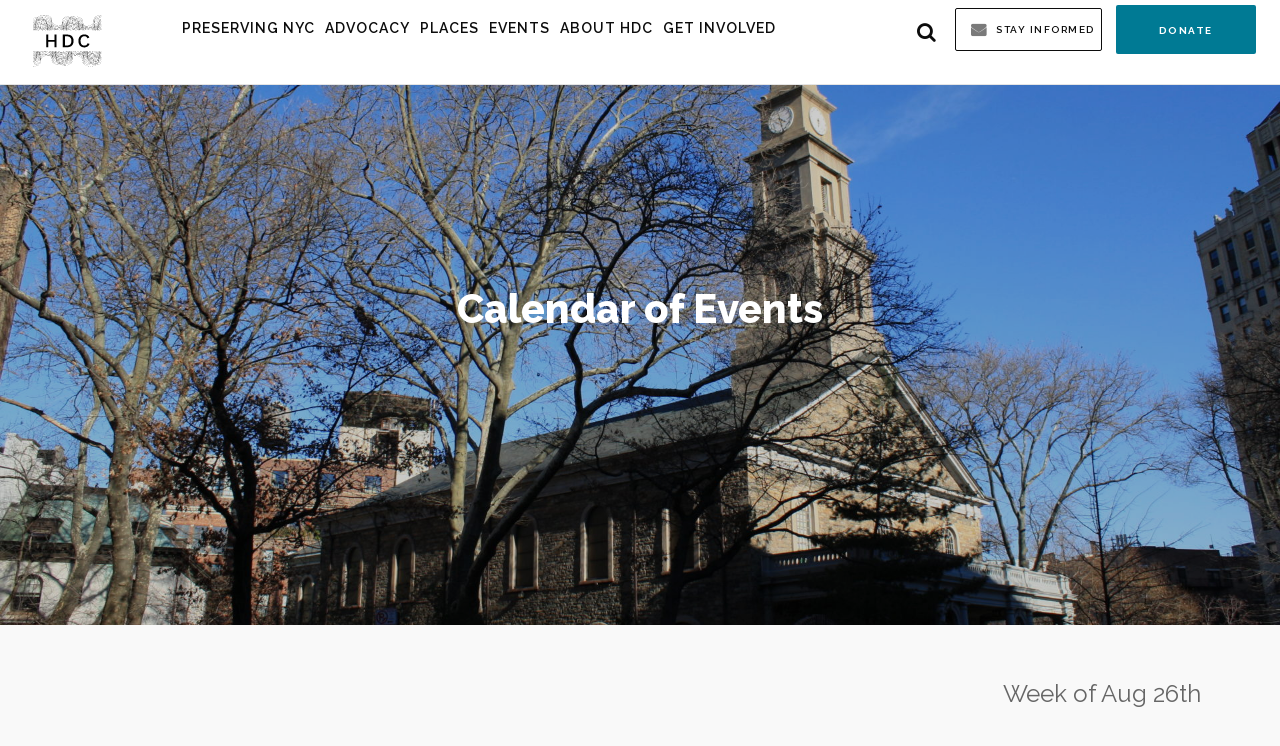

--- FILE ---
content_type: text/html; charset=UTF-8
request_url: https://hdc.org/calendar/?time=week&mcat=1&format=calendar&yr=2024&dy=26&month=8
body_size: 20554
content:


<!DOCTYPE html>
<!--[if !(IE)]><!-->
<html dir="ltr" lang="en-US" prefix="og: https://ogp.me/ns#"> <!--<![endif]-->
<!--[if IE 8]>
<html class="no-js lt-ie9 ie8" lang="en"><![endif]-->
<!--[if gt IE 8]><!-->
<html class="no-js" dir="ltr" lang="en-US" prefix="og: https://ogp.me/ns#"> <!--<![endif]-->
<!--[if gte IE 9]>
<style type="text/css">
    .gradient {
        filter: none;
    }
</style>
<![endif]-->

<head>
    <!-- Set up Meta -->
    <meta http-equiv="X-UA-Compatible" content="IE=edge"/>
    <meta charset="UTF-8">

    <!-- Set the viewport width to device width for mobile -->
    <meta name="viewport" content="width=device-width, initial-scale=1, maximum-scale=1.0, user-scalable=no">

    <!-- Add Google Fonts -->
    <link href='https://fonts.googleapis.com/css?family=Alike+Angular|Open+Sans:400italic,400,300,600,700,800'
          rel='stylesheet' type='text/css'>

    <title>Calendar of Events | HDC</title>
	<style>img:is([sizes="auto" i], [sizes^="auto," i]) { contain-intrinsic-size: 3000px 1500px }</style>
	
		<!-- All in One SEO 4.9.1.1 - aioseo.com -->
	<meta name="description" content="Historic Districts Council&#039;s Calendar of Events" />
	<meta name="robots" content="max-image-preview:large" />
	<link rel="canonical" href="https://hdc.org/calendar/" />
	<meta name="generator" content="All in One SEO (AIOSEO) 4.9.1.1" />
		<meta property="og:locale" content="en_US" />
		<meta property="og:site_name" content="HDC |" />
		<meta property="og:type" content="article" />
		<meta property="og:title" content="Calendar of Events | HDC" />
		<meta property="og:description" content="Historic Districts Council&#039;s Calendar of Events" />
		<meta property="og:url" content="https://hdc.org/calendar/" />
		<meta property="og:image" content="https://hdc.org/wp-content/uploads/2023/10/cropped-LOGO-BLACK2-e1697506920704.svg" />
		<meta property="og:image:secure_url" content="https://hdc.org/wp-content/uploads/2023/10/cropped-LOGO-BLACK2-e1697506920704.svg" />
		<meta property="article:published_time" content="2018-11-28T21:52:12+00:00" />
		<meta property="article:modified_time" content="2019-05-08T02:40:54+00:00" />
		<meta name="twitter:card" content="summary" />
		<meta name="twitter:title" content="Calendar of Events | HDC" />
		<meta name="twitter:description" content="Historic Districts Council&#039;s Calendar of Events" />
		<meta name="twitter:image" content="https://hdc.org/wp-content/uploads/2023/10/cropped-LOGO-BLACK2-e1697506920704.svg" />
		<script type="application/ld+json" class="aioseo-schema">
			{"@context":"https:\/\/schema.org","@graph":[{"@type":"BreadcrumbList","@id":"https:\/\/hdc.org\/calendar\/#breadcrumblist","itemListElement":[{"@type":"ListItem","@id":"https:\/\/hdc.org#listItem","position":1,"name":"Home","item":"https:\/\/hdc.org","nextItem":{"@type":"ListItem","@id":"https:\/\/hdc.org\/calendar\/#listItem","name":"Calendar of Events"}},{"@type":"ListItem","@id":"https:\/\/hdc.org\/calendar\/#listItem","position":2,"name":"Calendar of Events","previousItem":{"@type":"ListItem","@id":"https:\/\/hdc.org#listItem","name":"Home"}}]},{"@type":"Organization","@id":"https:\/\/hdc.org\/#organization","name":"HDC","url":"https:\/\/hdc.org\/","logo":{"@type":"ImageObject","url":"https:\/\/hdc.org\/wp-content\/uploads\/2023\/10\/cropped-LOGO-BLACK2-e1697506920704.svg","@id":"https:\/\/hdc.org\/calendar\/#organizationLogo","width":2752,"height":2752},"image":{"@id":"https:\/\/hdc.org\/calendar\/#organizationLogo"}},{"@type":"WebPage","@id":"https:\/\/hdc.org\/calendar\/#webpage","url":"https:\/\/hdc.org\/calendar\/","name":"Calendar of Events | HDC","description":"Historic Districts Council's Calendar of Events","inLanguage":"en-US","isPartOf":{"@id":"https:\/\/hdc.org\/#website"},"breadcrumb":{"@id":"https:\/\/hdc.org\/calendar\/#breadcrumblist"},"image":{"@type":"ImageObject","url":"https:\/\/hdc.org\/wp-content\/uploads\/2018\/06\/St.-Mark\u2019s-Church-in-the-Bowery-131-East-10th-St-3.jpg","@id":"https:\/\/hdc.org\/calendar\/#mainImage","width":3888,"height":2592},"primaryImageOfPage":{"@id":"https:\/\/hdc.org\/calendar\/#mainImage"},"datePublished":"2018-11-28T21:52:12-05:00","dateModified":"2019-05-07T22:40:54-04:00"},{"@type":"WebSite","@id":"https:\/\/hdc.org\/#website","url":"https:\/\/hdc.org\/","name":"HDC","inLanguage":"en-US","publisher":{"@id":"https:\/\/hdc.org\/#organization"}}]}
		</script>
		<!-- All in One SEO -->

<link rel='dns-prefetch' href='//maps.googleapis.com' />
		<!-- This site uses the Google Analytics by MonsterInsights plugin v9.11.1 - Using Analytics tracking - https://www.monsterinsights.com/ -->
							<script src="//www.googletagmanager.com/gtag/js?id=G-5DXHK2321G"  data-cfasync="false" data-wpfc-render="false" type="text/javascript" async></script>
			<script data-cfasync="false" data-wpfc-render="false" type="text/javascript">
				var mi_version = '9.11.1';
				var mi_track_user = true;
				var mi_no_track_reason = '';
								var MonsterInsightsDefaultLocations = {"page_location":"https:\/\/hdc.org\/calendar\/?time=week&mcat=1&format=calendar&yr=2024&dy=26&month=8"};
								MonsterInsightsDefaultLocations.page_location = window.location.href;
								if ( typeof MonsterInsightsPrivacyGuardFilter === 'function' ) {
					var MonsterInsightsLocations = (typeof MonsterInsightsExcludeQuery === 'object') ? MonsterInsightsPrivacyGuardFilter( MonsterInsightsExcludeQuery ) : MonsterInsightsPrivacyGuardFilter( MonsterInsightsDefaultLocations );
				} else {
					var MonsterInsightsLocations = (typeof MonsterInsightsExcludeQuery === 'object') ? MonsterInsightsExcludeQuery : MonsterInsightsDefaultLocations;
				}

								var disableStrs = [
										'ga-disable-G-5DXHK2321G',
									];

				/* Function to detect opted out users */
				function __gtagTrackerIsOptedOut() {
					for (var index = 0; index < disableStrs.length; index++) {
						if (document.cookie.indexOf(disableStrs[index] + '=true') > -1) {
							return true;
						}
					}

					return false;
				}

				/* Disable tracking if the opt-out cookie exists. */
				if (__gtagTrackerIsOptedOut()) {
					for (var index = 0; index < disableStrs.length; index++) {
						window[disableStrs[index]] = true;
					}
				}

				/* Opt-out function */
				function __gtagTrackerOptout() {
					for (var index = 0; index < disableStrs.length; index++) {
						document.cookie = disableStrs[index] + '=true; expires=Thu, 31 Dec 2099 23:59:59 UTC; path=/';
						window[disableStrs[index]] = true;
					}
				}

				if ('undefined' === typeof gaOptout) {
					function gaOptout() {
						__gtagTrackerOptout();
					}
				}
								window.dataLayer = window.dataLayer || [];

				window.MonsterInsightsDualTracker = {
					helpers: {},
					trackers: {},
				};
				if (mi_track_user) {
					function __gtagDataLayer() {
						dataLayer.push(arguments);
					}

					function __gtagTracker(type, name, parameters) {
						if (!parameters) {
							parameters = {};
						}

						if (parameters.send_to) {
							__gtagDataLayer.apply(null, arguments);
							return;
						}

						if (type === 'event') {
														parameters.send_to = monsterinsights_frontend.v4_id;
							var hookName = name;
							if (typeof parameters['event_category'] !== 'undefined') {
								hookName = parameters['event_category'] + ':' + name;
							}

							if (typeof MonsterInsightsDualTracker.trackers[hookName] !== 'undefined') {
								MonsterInsightsDualTracker.trackers[hookName](parameters);
							} else {
								__gtagDataLayer('event', name, parameters);
							}
							
						} else {
							__gtagDataLayer.apply(null, arguments);
						}
					}

					__gtagTracker('js', new Date());
					__gtagTracker('set', {
						'developer_id.dZGIzZG': true,
											});
					if ( MonsterInsightsLocations.page_location ) {
						__gtagTracker('set', MonsterInsightsLocations);
					}
										__gtagTracker('config', 'G-5DXHK2321G', {"forceSSL":"true"} );
										window.gtag = __gtagTracker;										(function () {
						/* https://developers.google.com/analytics/devguides/collection/analyticsjs/ */
						/* ga and __gaTracker compatibility shim. */
						var noopfn = function () {
							return null;
						};
						var newtracker = function () {
							return new Tracker();
						};
						var Tracker = function () {
							return null;
						};
						var p = Tracker.prototype;
						p.get = noopfn;
						p.set = noopfn;
						p.send = function () {
							var args = Array.prototype.slice.call(arguments);
							args.unshift('send');
							__gaTracker.apply(null, args);
						};
						var __gaTracker = function () {
							var len = arguments.length;
							if (len === 0) {
								return;
							}
							var f = arguments[len - 1];
							if (typeof f !== 'object' || f === null || typeof f.hitCallback !== 'function') {
								if ('send' === arguments[0]) {
									var hitConverted, hitObject = false, action;
									if ('event' === arguments[1]) {
										if ('undefined' !== typeof arguments[3]) {
											hitObject = {
												'eventAction': arguments[3],
												'eventCategory': arguments[2],
												'eventLabel': arguments[4],
												'value': arguments[5] ? arguments[5] : 1,
											}
										}
									}
									if ('pageview' === arguments[1]) {
										if ('undefined' !== typeof arguments[2]) {
											hitObject = {
												'eventAction': 'page_view',
												'page_path': arguments[2],
											}
										}
									}
									if (typeof arguments[2] === 'object') {
										hitObject = arguments[2];
									}
									if (typeof arguments[5] === 'object') {
										Object.assign(hitObject, arguments[5]);
									}
									if ('undefined' !== typeof arguments[1].hitType) {
										hitObject = arguments[1];
										if ('pageview' === hitObject.hitType) {
											hitObject.eventAction = 'page_view';
										}
									}
									if (hitObject) {
										action = 'timing' === arguments[1].hitType ? 'timing_complete' : hitObject.eventAction;
										hitConverted = mapArgs(hitObject);
										__gtagTracker('event', action, hitConverted);
									}
								}
								return;
							}

							function mapArgs(args) {
								var arg, hit = {};
								var gaMap = {
									'eventCategory': 'event_category',
									'eventAction': 'event_action',
									'eventLabel': 'event_label',
									'eventValue': 'event_value',
									'nonInteraction': 'non_interaction',
									'timingCategory': 'event_category',
									'timingVar': 'name',
									'timingValue': 'value',
									'timingLabel': 'event_label',
									'page': 'page_path',
									'location': 'page_location',
									'title': 'page_title',
									'referrer' : 'page_referrer',
								};
								for (arg in args) {
																		if (!(!args.hasOwnProperty(arg) || !gaMap.hasOwnProperty(arg))) {
										hit[gaMap[arg]] = args[arg];
									} else {
										hit[arg] = args[arg];
									}
								}
								return hit;
							}

							try {
								f.hitCallback();
							} catch (ex) {
							}
						};
						__gaTracker.create = newtracker;
						__gaTracker.getByName = newtracker;
						__gaTracker.getAll = function () {
							return [];
						};
						__gaTracker.remove = noopfn;
						__gaTracker.loaded = true;
						window['__gaTracker'] = __gaTracker;
					})();
									} else {
										console.log("");
					(function () {
						function __gtagTracker() {
							return null;
						}

						window['__gtagTracker'] = __gtagTracker;
						window['gtag'] = __gtagTracker;
					})();
									}
			</script>
							<!-- / Google Analytics by MonsterInsights -->
		<link rel='stylesheet' id='wp-block-library-css' href='https://hdc.org/wp-includes/css/dist/block-library/style.min.css?ver=6.8.3' type='text/css' media='all' />
<style id='classic-theme-styles-inline-css' type='text/css'>
/*! This file is auto-generated */
.wp-block-button__link{color:#fff;background-color:#32373c;border-radius:9999px;box-shadow:none;text-decoration:none;padding:calc(.667em + 2px) calc(1.333em + 2px);font-size:1.125em}.wp-block-file__button{background:#32373c;color:#fff;text-decoration:none}
</style>
<link rel='stylesheet' id='aioseo/css/src/vue/standalone/blocks/table-of-contents/global.scss-css' href='https://hdc.org/wp-content/plugins/all-in-one-seo-pack/dist/Lite/assets/css/table-of-contents/global.e90f6d47.css?ver=4.9.1.1' type='text/css' media='all' />
<style id='safe-svg-svg-icon-style-inline-css' type='text/css'>
.safe-svg-cover{text-align:center}.safe-svg-cover .safe-svg-inside{display:inline-block;max-width:100%}.safe-svg-cover svg{fill:currentColor;height:100%;max-height:100%;max-width:100%;width:100%}

</style>
<style id='global-styles-inline-css' type='text/css'>
:root{--wp--preset--aspect-ratio--square: 1;--wp--preset--aspect-ratio--4-3: 4/3;--wp--preset--aspect-ratio--3-4: 3/4;--wp--preset--aspect-ratio--3-2: 3/2;--wp--preset--aspect-ratio--2-3: 2/3;--wp--preset--aspect-ratio--16-9: 16/9;--wp--preset--aspect-ratio--9-16: 9/16;--wp--preset--color--black: #000000;--wp--preset--color--cyan-bluish-gray: #abb8c3;--wp--preset--color--white: #ffffff;--wp--preset--color--pale-pink: #f78da7;--wp--preset--color--vivid-red: #cf2e2e;--wp--preset--color--luminous-vivid-orange: #ff6900;--wp--preset--color--luminous-vivid-amber: #fcb900;--wp--preset--color--light-green-cyan: #7bdcb5;--wp--preset--color--vivid-green-cyan: #00d084;--wp--preset--color--pale-cyan-blue: #8ed1fc;--wp--preset--color--vivid-cyan-blue: #0693e3;--wp--preset--color--vivid-purple: #9b51e0;--wp--preset--gradient--vivid-cyan-blue-to-vivid-purple: linear-gradient(135deg,rgba(6,147,227,1) 0%,rgb(155,81,224) 100%);--wp--preset--gradient--light-green-cyan-to-vivid-green-cyan: linear-gradient(135deg,rgb(122,220,180) 0%,rgb(0,208,130) 100%);--wp--preset--gradient--luminous-vivid-amber-to-luminous-vivid-orange: linear-gradient(135deg,rgba(252,185,0,1) 0%,rgba(255,105,0,1) 100%);--wp--preset--gradient--luminous-vivid-orange-to-vivid-red: linear-gradient(135deg,rgba(255,105,0,1) 0%,rgb(207,46,46) 100%);--wp--preset--gradient--very-light-gray-to-cyan-bluish-gray: linear-gradient(135deg,rgb(238,238,238) 0%,rgb(169,184,195) 100%);--wp--preset--gradient--cool-to-warm-spectrum: linear-gradient(135deg,rgb(74,234,220) 0%,rgb(151,120,209) 20%,rgb(207,42,186) 40%,rgb(238,44,130) 60%,rgb(251,105,98) 80%,rgb(254,248,76) 100%);--wp--preset--gradient--blush-light-purple: linear-gradient(135deg,rgb(255,206,236) 0%,rgb(152,150,240) 100%);--wp--preset--gradient--blush-bordeaux: linear-gradient(135deg,rgb(254,205,165) 0%,rgb(254,45,45) 50%,rgb(107,0,62) 100%);--wp--preset--gradient--luminous-dusk: linear-gradient(135deg,rgb(255,203,112) 0%,rgb(199,81,192) 50%,rgb(65,88,208) 100%);--wp--preset--gradient--pale-ocean: linear-gradient(135deg,rgb(255,245,203) 0%,rgb(182,227,212) 50%,rgb(51,167,181) 100%);--wp--preset--gradient--electric-grass: linear-gradient(135deg,rgb(202,248,128) 0%,rgb(113,206,126) 100%);--wp--preset--gradient--midnight: linear-gradient(135deg,rgb(2,3,129) 0%,rgb(40,116,252) 100%);--wp--preset--font-size--small: 13px;--wp--preset--font-size--medium: 20px;--wp--preset--font-size--large: 36px;--wp--preset--font-size--x-large: 42px;--wp--preset--spacing--20: 0.44rem;--wp--preset--spacing--30: 0.67rem;--wp--preset--spacing--40: 1rem;--wp--preset--spacing--50: 1.5rem;--wp--preset--spacing--60: 2.25rem;--wp--preset--spacing--70: 3.38rem;--wp--preset--spacing--80: 5.06rem;--wp--preset--shadow--natural: 6px 6px 9px rgba(0, 0, 0, 0.2);--wp--preset--shadow--deep: 12px 12px 50px rgba(0, 0, 0, 0.4);--wp--preset--shadow--sharp: 6px 6px 0px rgba(0, 0, 0, 0.2);--wp--preset--shadow--outlined: 6px 6px 0px -3px rgba(255, 255, 255, 1), 6px 6px rgba(0, 0, 0, 1);--wp--preset--shadow--crisp: 6px 6px 0px rgba(0, 0, 0, 1);}:where(.is-layout-flex){gap: 0.5em;}:where(.is-layout-grid){gap: 0.5em;}body .is-layout-flex{display: flex;}.is-layout-flex{flex-wrap: wrap;align-items: center;}.is-layout-flex > :is(*, div){margin: 0;}body .is-layout-grid{display: grid;}.is-layout-grid > :is(*, div){margin: 0;}:where(.wp-block-columns.is-layout-flex){gap: 2em;}:where(.wp-block-columns.is-layout-grid){gap: 2em;}:where(.wp-block-post-template.is-layout-flex){gap: 1.25em;}:where(.wp-block-post-template.is-layout-grid){gap: 1.25em;}.has-black-color{color: var(--wp--preset--color--black) !important;}.has-cyan-bluish-gray-color{color: var(--wp--preset--color--cyan-bluish-gray) !important;}.has-white-color{color: var(--wp--preset--color--white) !important;}.has-pale-pink-color{color: var(--wp--preset--color--pale-pink) !important;}.has-vivid-red-color{color: var(--wp--preset--color--vivid-red) !important;}.has-luminous-vivid-orange-color{color: var(--wp--preset--color--luminous-vivid-orange) !important;}.has-luminous-vivid-amber-color{color: var(--wp--preset--color--luminous-vivid-amber) !important;}.has-light-green-cyan-color{color: var(--wp--preset--color--light-green-cyan) !important;}.has-vivid-green-cyan-color{color: var(--wp--preset--color--vivid-green-cyan) !important;}.has-pale-cyan-blue-color{color: var(--wp--preset--color--pale-cyan-blue) !important;}.has-vivid-cyan-blue-color{color: var(--wp--preset--color--vivid-cyan-blue) !important;}.has-vivid-purple-color{color: var(--wp--preset--color--vivid-purple) !important;}.has-black-background-color{background-color: var(--wp--preset--color--black) !important;}.has-cyan-bluish-gray-background-color{background-color: var(--wp--preset--color--cyan-bluish-gray) !important;}.has-white-background-color{background-color: var(--wp--preset--color--white) !important;}.has-pale-pink-background-color{background-color: var(--wp--preset--color--pale-pink) !important;}.has-vivid-red-background-color{background-color: var(--wp--preset--color--vivid-red) !important;}.has-luminous-vivid-orange-background-color{background-color: var(--wp--preset--color--luminous-vivid-orange) !important;}.has-luminous-vivid-amber-background-color{background-color: var(--wp--preset--color--luminous-vivid-amber) !important;}.has-light-green-cyan-background-color{background-color: var(--wp--preset--color--light-green-cyan) !important;}.has-vivid-green-cyan-background-color{background-color: var(--wp--preset--color--vivid-green-cyan) !important;}.has-pale-cyan-blue-background-color{background-color: var(--wp--preset--color--pale-cyan-blue) !important;}.has-vivid-cyan-blue-background-color{background-color: var(--wp--preset--color--vivid-cyan-blue) !important;}.has-vivid-purple-background-color{background-color: var(--wp--preset--color--vivid-purple) !important;}.has-black-border-color{border-color: var(--wp--preset--color--black) !important;}.has-cyan-bluish-gray-border-color{border-color: var(--wp--preset--color--cyan-bluish-gray) !important;}.has-white-border-color{border-color: var(--wp--preset--color--white) !important;}.has-pale-pink-border-color{border-color: var(--wp--preset--color--pale-pink) !important;}.has-vivid-red-border-color{border-color: var(--wp--preset--color--vivid-red) !important;}.has-luminous-vivid-orange-border-color{border-color: var(--wp--preset--color--luminous-vivid-orange) !important;}.has-luminous-vivid-amber-border-color{border-color: var(--wp--preset--color--luminous-vivid-amber) !important;}.has-light-green-cyan-border-color{border-color: var(--wp--preset--color--light-green-cyan) !important;}.has-vivid-green-cyan-border-color{border-color: var(--wp--preset--color--vivid-green-cyan) !important;}.has-pale-cyan-blue-border-color{border-color: var(--wp--preset--color--pale-cyan-blue) !important;}.has-vivid-cyan-blue-border-color{border-color: var(--wp--preset--color--vivid-cyan-blue) !important;}.has-vivid-purple-border-color{border-color: var(--wp--preset--color--vivid-purple) !important;}.has-vivid-cyan-blue-to-vivid-purple-gradient-background{background: var(--wp--preset--gradient--vivid-cyan-blue-to-vivid-purple) !important;}.has-light-green-cyan-to-vivid-green-cyan-gradient-background{background: var(--wp--preset--gradient--light-green-cyan-to-vivid-green-cyan) !important;}.has-luminous-vivid-amber-to-luminous-vivid-orange-gradient-background{background: var(--wp--preset--gradient--luminous-vivid-amber-to-luminous-vivid-orange) !important;}.has-luminous-vivid-orange-to-vivid-red-gradient-background{background: var(--wp--preset--gradient--luminous-vivid-orange-to-vivid-red) !important;}.has-very-light-gray-to-cyan-bluish-gray-gradient-background{background: var(--wp--preset--gradient--very-light-gray-to-cyan-bluish-gray) !important;}.has-cool-to-warm-spectrum-gradient-background{background: var(--wp--preset--gradient--cool-to-warm-spectrum) !important;}.has-blush-light-purple-gradient-background{background: var(--wp--preset--gradient--blush-light-purple) !important;}.has-blush-bordeaux-gradient-background{background: var(--wp--preset--gradient--blush-bordeaux) !important;}.has-luminous-dusk-gradient-background{background: var(--wp--preset--gradient--luminous-dusk) !important;}.has-pale-ocean-gradient-background{background: var(--wp--preset--gradient--pale-ocean) !important;}.has-electric-grass-gradient-background{background: var(--wp--preset--gradient--electric-grass) !important;}.has-midnight-gradient-background{background: var(--wp--preset--gradient--midnight) !important;}.has-small-font-size{font-size: var(--wp--preset--font-size--small) !important;}.has-medium-font-size{font-size: var(--wp--preset--font-size--medium) !important;}.has-large-font-size{font-size: var(--wp--preset--font-size--large) !important;}.has-x-large-font-size{font-size: var(--wp--preset--font-size--x-large) !important;}
:where(.wp-block-post-template.is-layout-flex){gap: 1.25em;}:where(.wp-block-post-template.is-layout-grid){gap: 1.25em;}
:where(.wp-block-columns.is-layout-flex){gap: 2em;}:where(.wp-block-columns.is-layout-grid){gap: 2em;}
:root :where(.wp-block-pullquote){font-size: 1.5em;line-height: 1.6;}
</style>
<link rel='stylesheet' id='foundation-css' href='https://hdc.org/wp-content/themes/hdc/css/foundation.min.css?ver=6.3.0' type='text/css' media='all' />
<link rel='stylesheet' id='font-awesome-css' href='https://hdc.org/wp-content/themes/hdc/css/plugins/font-awesome.min.css?ver=4.7.0' type='text/css' media='all' />
<link rel='stylesheet' id='slick-css' href='https://hdc.org/wp-content/themes/hdc/css/plugins/slick.css?ver=1.6.0' type='text/css' media='all' />
<link rel='stylesheet' id='fancybox-css' href='https://hdc.org/wp-content/themes/hdc/css/plugins/jquery.fancybox.css?ver=2.1.5' type='text/css' media='all' />
<link rel='stylesheet' id='custom-css' href='https://hdc.org/wp-content/themes/hdc/css/custom.css' type='text/css' media='all' />
<link rel='stylesheet' id='media-screens-css' href='https://hdc.org/wp-content/themes/hdc/css/media-screens.css' type='text/css' media='all' />
<link rel='stylesheet' id='style-css' href='https://hdc.org/wp-content/themes/hdc/style.css' type='text/css' media='all' />
<link rel='stylesheet' id='dashicons-css' href='https://hdc.org/wp-includes/css/dashicons.min.css?ver=6.8.3' type='text/css' media='all' />
<link rel='stylesheet' id='my-calendar-lists-css' href='https://hdc.org/wp-content/plugins/my-calendar/css/list-presets.css?ver=3.6.17' type='text/css' media='all' />
<link rel='stylesheet' id='my-calendar-reset-css' href='https://hdc.org/wp-content/plugins/my-calendar/css/reset.css?ver=3.6.17' type='text/css' media='all' />
<link rel='stylesheet' id='my-calendar-style-css' href='https://hdc.org/wp-content/plugins/my-calendar/styles/twentyeighteen.css?ver=3.6.17-twentyeighteen-css' type='text/css' media='all' />
<style id='my-calendar-style-inline-css' type='text/css'>

/* Styles by My Calendar - Joe Dolson https://www.joedolson.com/ */

.my-calendar-modal .event-title svg { background-color: #ffffcc; padding: 3px; }
.mc-main .mc_general .event-title, .mc-main .mc_general .event-title a { background: #ffffcc !important; color: #000000 !important; }
.mc-main .mc_general .event-title button { background: #ffffcc !important; color: #000000 !important; }
.mc-main .mc_general .event-title a:hover, .mc-main .mc_general .event-title a:focus { background: #ffffff !important;}
.mc-main .mc_general .event-title button:hover, .mc-main .mc_general .event-title button:focus { background: #ffffff !important;}
.mc-main, .mc-event, .my-calendar-modal, .my-calendar-modal-overlay, .mc-event-list {--primary-dark: #313233; --primary-light: #fff; --secondary-light: #fff; --secondary-dark: #000; --highlight-dark: #666; --highlight-light: #efefef; --close-button: #b32d2e; --search-highlight-bg: #f5e6ab; --navbar-background: transparent; --nav-button-bg: #fff; --nav-button-color: #313233; --nav-button-border: #313233; --nav-input-border: #313233; --nav-input-background: #fff; --nav-input-color: #313233; --grid-cell-border: #0000001f; --grid-header-border: #313233; --grid-header-color: #313233; --grid-weekend-color: #313233; --grid-header-bg: transparent; --grid-weekend-bg: transparent; --grid-cell-background: transparent; --current-day-border: #313233; --current-day-color: #313233; --current-day-bg: transparent; --date-has-events-bg: #313233; --date-has-events-color: #f6f7f7; --calendar-heading: clamp( 1.125rem, 24px, 2.5rem ); --event-title: clamp( 1.25rem, 24px, 2.5rem ); --grid-date: 16px; --grid-date-heading: clamp( .75rem, 16px, 1.5rem ); --modal-title: 1.5rem; --navigation-controls: clamp( .75rem, 16px, 1.5rem ); --card-heading: 1.125rem; --list-date: 1.25rem; --author-card: clamp( .75rem, 14px, 1.5rem); --single-event-title: clamp( 1.25rem, 24px, 2.5rem ); --mini-time-text: clamp( .75rem, 14px 1.25rem ); --list-event-date: 1.25rem; --list-event-title: 1.2rem; --grid-max-width: 1260px; --list-preset-border-color: #000000; --list-preset-stripe-background: rgba( 0,0,0,.04 ); --list-preset-date-badge-background: #000; --list-preset-date-badge-color: #fff; --list-preset-background: transparent; --category-mc_general: #ffffcc; }
</style>
<link rel='stylesheet' id='popupaoc-public-style-css' href='https://hdc.org/wp-content/plugins/popup-anything-on-click/assets/css/popupaoc-public.css?ver=2.9.1' type='text/css' media='all' />
<script type="text/javascript" src="https://hdc.org/wp-content/plugins/google-analytics-for-wordpress/assets/js/frontend-gtag.min.js?ver=9.11.1" id="monsterinsights-frontend-script-js" async="async" data-wp-strategy="async"></script>
<script data-cfasync="false" data-wpfc-render="false" type="text/javascript" id='monsterinsights-frontend-script-js-extra'>/* <![CDATA[ */
var monsterinsights_frontend = {"js_events_tracking":"true","download_extensions":"doc,pdf,ppt,zip,xls,docx,pptx,xlsx","inbound_paths":"[]","home_url":"https:\/\/hdc.org","hash_tracking":"false","v4_id":"G-5DXHK2321G"};/* ]]> */
</script>
<script type="text/javascript" src="https://hdc.org/wp-includes/js/jquery/jquery.min.js?ver=3.7.1" id="jquery-core-js"></script>
<script type="text/javascript" src="https://hdc.org/wp-includes/js/jquery/jquery-migrate.min.js?ver=3.4.1" id="jquery-migrate-js"></script>
<!--[if lt IE 9]>
<script type="text/javascript" src="https://hdc.org/wp-content/themes/hdc/js/plugins/html5shiv_respond.js" id="html5shiv-respond-js"></script>
<![endif]-->
<link rel="https://api.w.org/" href="https://hdc.org/wp-json/" /><link rel="alternate" title="JSON" type="application/json" href="https://hdc.org/wp-json/wp/v2/pages/40096" /><link rel="EditURI" type="application/rsd+xml" title="RSD" href="https://hdc.org/xmlrpc.php?rsd" />
<link rel='shortlink' href='https://hdc.org/?p=40096' />
<link rel="alternate" title="oEmbed (JSON)" type="application/json+oembed" href="https://hdc.org/wp-json/oembed/1.0/embed?url=https%3A%2F%2Fhdc.org%2Fcalendar%2F" />
<link rel="alternate" title="oEmbed (XML)" type="text/xml+oembed" href="https://hdc.org/wp-json/oembed/1.0/embed?url=https%3A%2F%2Fhdc.org%2Fcalendar%2F&#038;format=xml" />
<!-- start Simple Custom CSS and JS -->
<style type="text/css">
/* Add your CSS code here.

For example:
.example {
    color: red;
}

For brushing up on your CSS knowledge, check out http://www.w3schools.com/css/css_syntax.asp

End of comment */ 

.page-id-40 .sign-section {display:none;}</style>
<!-- end Simple Custom CSS and JS -->
<!-- start Simple Custom CSS and JS -->
<style type="text/css">
/* Add your CSS code here.

For example:
.example {
    color: red;
}

For brushing up on your CSS knowledge, check out http://www.w3schools.com/css/css_syntax.asp

End of comment */ 

.featured-post-info .text-right, .news .news-item .text-right{display:none;}
.recent .recent-item .entry-meta {display:none !important;}
.news-item .matchHeight_2 {display:none}

.sub-featured-post {
    margin-top: 50px;
    margin-bottom: 42px;
}

body.archive .entry-meta {
  display:none;
}


.buildings-map .marker-arrow {
 width:100%; 
}
}</style>
<!-- end Simple Custom CSS and JS -->
<!-- start Simple Custom CSS and JS -->
<style type="text/css">
/** Generated by FG **/
@font-face {
	font-family: 'youtube-sans-medium';
	src: url('https://hdc.org/wp-content/themes/hdc/fonts/youtube-sans-medium/fonts/youtube-sans-medium.eot');
	src: local('☺'), url('https://hdc.org/wp-content/themes/hdc/fonts/youtube-sans-medium/fonts/youtube-sans-medium.woff') format('woff'), url('https://hdc.org/wp-content/themes/hdc/fonts/youtube-sans-medium/fonts/youtube-sans-medium.ttf') format('truetype'), url('https://hdc.org/wp-content/themes/hdc/fonts/youtube-sans-medium/fonts/youtube-sans-medium.svg') format('svg');
	font-weight: normal;
	font-style: normal;
}
/** Generated by FG **/
@font-face {
	font-family: 'youtube-sans-light';
	src: url('https://hdc.org/wp-content/themes/hdc/fonts/youtube-sans-light/fonts/youtube-sans-light.eot');
	src: local('☺'), url('https://hdc.org/wp-content/themes/hdc/fonts/youtube-sans-light/fonts/youtube-sans-light.woff') format('woff'), url('https://hdc.org/wp-content/themes/hdc/fonts/youtube-sans-light/fonts/youtube-sans-light.ttf') format('truetype'), url('https://hdc.org/wp-content/themes/hdc/fonts/youtube-sans-light/fonts/youtube-sans-light.svg') format('svg');
	font-weight: normal;
	font-style: normal;
}

.youtube-sans-light a{
font-family: 'youtube-sans-light' !important;
  text-transform:none!important;
      font-size: 17px;
    line-height: 15px;
}



</style>
<!-- end Simple Custom CSS and JS -->
<!-- start Simple Custom CSS and JS -->
<style type="text/css">
/* Add your CSS code here.

For example:
.example {
    color: red;
}

For brushing up on your CSS knowledge, check out http://www.w3schools.com/css/css_syntax.asp

End of comment */ 

svg#svg {
  width:54px;
  height:54px;
}

.about-page-footer-socials svg:hover ellipse {
    fill: #1a608b;
}</style>
<!-- end Simple Custom CSS and JS -->
<!-- start Simple Custom CSS and JS -->
<style type="text/css">
/* Add your CSS code here.

For example:
.example {
    color: red;
}

For brushing up on your CSS knowledge, check out http://www.w3schools.com/css/css_syntax.asp

End of comment */ 

body.post-type-archive-events .policy-taxonomy .entry-meta, body.post-type-archive-events .policy-second-taxonomy .entry-meta, body.post-type-archive-events .featured-post .text-right h5  {
  display:none;
}</style>
<!-- end Simple Custom CSS and JS -->
<!-- start Simple Custom CSS and JS -->
<style type="text/css">
/* Add your CSS code here.

For example:
.example {
    color: red;
}

For brushing up on your CSS knowledge, check out http://www.w3schools.com/css/css_syntax.asp

End of comment */ 

.informed.section-pad {
 padding-top:10px;
 padding-bottom: 10px;
}</style>
<!-- end Simple Custom CSS and JS -->

<meta name="robots" content="noindex,follow" />

			<style type='text/css'>
				body.admin-bar {margin-top:32px !important}
				@media screen and (max-width: 782px) {
					body.admin-bar { margin-top:46px !important }
				}
			</style>
			<link rel="icon" href="https://hdc.org/wp-content/uploads/2017/11/HDC_fav.png" sizes="32x32" />
<link rel="icon" href="https://hdc.org/wp-content/uploads/2017/11/HDC_fav.png" sizes="192x192" />
<link rel="apple-touch-icon" href="https://hdc.org/wp-content/uploads/2017/11/HDC_fav.png" />
<meta name="msapplication-TileImage" content="https://hdc.org/wp-content/uploads/2017/11/HDC_fav.png" />
		<style type="text/css" id="wp-custom-css">
			.featured-status {
	  display: flex;
}

.featured-label:first-child {
		margin-right: 10px;
}

.work-status {
		display: flex;
    align-items: center;
    box-shadow: 2px 3px 3px 0px rgb(0 0 0 / 16%);
    border-radius: 3px;
    overflow: hidden;
		width: fit-content;
		margin: auto;
}

.news_category {
	  align-items: center;
    display: flex;
}

.news_category h5 {
	margin-top: 20px!important;
}

.search-text p, .news-text p  {
	padding: 5px!important;
	font-size: 12px;
	font-family: "Raleway", sans-serif!important;
	margin-bottom: 0;
}

.news_category {
	padding: 0 5px!important;
}

.status {
	display: flex;
    align-items: center;
    font-size: 16px;
    font-family: "Raleway", sans-serif;
    margin-top: 15px;
    box-shadow: 2px 3px 3px 0px rgb(0 0 0 / 16%);
    border-radius: 4px;
    overflow: hidden;
	width: fit-content;
}

.title-text {
	padding: 10px;
    margin-bottom: 0;
}

.status-description {
	margin-bottom: 0;
    padding: 10px;
}
@media screen and (max-width: 640px) {
	.status {
		margin-left: auto;
    	margin-right: auto;
		font-size: 14px;
	}
}
@media screen and (max-width: 400px) {
	.status {
		margin-left: auto;
    margin-right: auto;
		font-size: 11px;
	}
	.title-text {
			padding: 3px;
	}

	.status-description {
    	padding: 3px;
	}
}

.status-home {
	display: flex;
    align-items: center;
    font-size: 16px;
    font-family: "Raleway", sans-serif;
    margin: -20px 0 20px 0;
    box-shadow: 2px 3px 3px 0px rgb(0 0 0 / 16%);
    border-radius: 4px;
    overflow: hidden;
	width: fit-content;
}

.title-text-home {
	padding: 10px;
    margin-bottom: 0;
}

.status-description-home {
	margin-bottom: 0;
    padding: 10px;
}
@media screen and (max-width: 790px) {
	.title-text-home {
		padding: 8px;
		font-size: 14px!important;
	}
	.status-description-home {
    padding: 5px;
		font-size: 12px!important;
	}
}
@media screen and (max-width: 640px) {
	.status-home {
		font-size: 13px;
		margin-bottom: 15px!important;
		margin: 0;
	}
	.featured-label{
		position: inherit;
		top: 0px;
	}
	.featured-post-title{
		margin-top: 10px;
	}
	.featured-post-right-side .featured-post-info{
		position: relative;
		bottom: 0;
		left: 0;
		
	}
}
@media screen and (max-width: 400px) {
	.status-home {
		font-size: 11px;
	}
	.title-text-home {
			padding: 3px;
	}
}
#mission{
	 font-weight: normal;
	text-align: left;
	
}

.IndividualLandmarks{
  text-align: center;
  padding: 32px;
}

.row {
  display: -ms-flexbox;
  display: flex;
  -ms-flex-wrap: wrap; 
  flex-wrap: wrap;
  padding: 0 4px;
}


@media not all and (min-resolution:.001dpcm) { 
    @media {
     .row {
    display:block;
			}	
    }
}

/* Create four equal columns that sits next to each other */
.column {
  -ms-flex: 50%; 
  flex: 10%;
  padding: 0 4px;
}

.column img {
  margin-top: 10px;
  vertical-align: middle;
	  -webkit-filter: grayscale(20%); /* Safari 6.0 - 9.0 */
  filter: grayscale(10%);
	
}

.container {
  position: relative;
 
}

.overlay {
  position: absolute;
  bottom: 0;
  left: 0;
  right: 0;
  background-color: #5DADE2;
  overflow: hidden;
  width: 100%;
  height: 0;
  transition: .5s ease;
}

.container:hover .overlay {
  height: 100%;
}

.text {
  white-space: nowrap; 
  color: white;
  font-size: 15px;
  position: absolute;
  overflow: hidden;
  top: 50%;
  left: 50%;
  transform: translate(-50%, -50%);
  -ms-transform: translate(-50%, -50%);
}		</style>
		</head>

<body class="wp-singular page-template-default page page-id-40096 wp-custom-logo wp-theme-hdc my-calendar">
<div class="sliding-menu">
    <div class="preloader">
        <div class="preloader__icon"></div>
    </div>

    <!-- BEGIN of header -->
                        	
	
	
	
	
	


    <!-- Start This script displays random hero pictures when the page loads -->
    
                <header class="header cover" style="background-image: url(https://hdc.org/wp-content/uploads/2018/06/St.-Mark’s-Church-in-the-Bowery-131-East-10th-St-3-1920x1080.jpg)">
                                <!-- End This script displays random hero pictures when the page loads -->


                <div class="data" data-sticky-container>
                    <div class="top-header sticky" data-sticky data-margin-top="">
                                                    <div class="row expanded medium-uncollapse small-collapse">
                                <div class="small-6 medium-4 large-1 columns header-logo-wrap ">
                                    <div class="logo text-left">
                                        <a href="https://hdc.org/" class="custom-logo-link" rel="home" title="HDC" itemscope><img src="https://hdc.org/wp-content/uploads/2023/10/cropped-LOGO-BLACK2-e1697506920704.svg" class="custom-logo" itemprop="siteLogo" alt="HDC"></a>                                    </div>
                                </div>
                                <div class="small-6 medium-8 large-4 large-push-7 columns text-right ">
                                    <span class="search-large-screen"><i class="fa fa-search"
                                                                         aria-hidden="true"></i></span>
                                                                                                                                                                        <a href="https://hdc.org/newsletter/"
                                                   class="button mail"
                                                   target="">Stay Informed</a>
                                                                                                                                                                                <a href="https://hdc.org/donate-now/"
                                                   class="button donate"
                                                   target="">Donate</a>
                                                                                                                                                        </div>
                                <div class="large-7 large-pull-4 columns header-nav-column large-text-center">
                                    <div class="title-bar" data-responsive-toggle="main-menu" data-hide-for="large">
                                        <button class="menu-icon" type="button" data-toggle></button>
                                        <div class="title-bar-title"></div>
                                    </div>
                                    <nav class="top-bar" id="main-menu">
                                        <div class="menu-main-menu-container"><ul id="menu-main-menu" class="menu header-menu dropdown" data-responsive-menu="accordion large-dropdown" data-close-on-click-inside="false"><li id="menu-item-875" class="menu-item menu-item-type-custom menu-item-object-custom menu-item-has-children has-dropdown menu-item-875"><a href="#">Preserving NYC</a>
<ul class="menu submenu">
	<li id="menu-item-47" class="menu-item menu-item-type-post_type menu-item-object-page menu-item-47"><a href="https://hdc.org/why-preservation/">Why Preservation?</a></li>
	<li id="menu-item-48" class="menu-item menu-item-type-post_type menu-item-object-page menu-item-48"><a href="https://hdc.org/why-preservation/intro-to-preservation/">Intro to Preservation</a></li>
	<li id="menu-item-1005" class="menu-item menu-item-type-post_type_archive menu-item-object-preservation menu-item-1005"><a href="https://hdc.org/preservation/">Preservation Library</a></li>
</ul>
</li>
<li id="menu-item-876" class="menu-item menu-item-type-custom menu-item-object-custom menu-item-has-children has-dropdown menu-item-876"><a href="#">Advocacy</a>
<ul class="menu submenu">
	<li id="menu-item-327" class="menu-item menu-item-type-post_type_archive menu-item-object-research menu-item-327"><a href="https://hdc.org/research/">Research and Studies</a></li>
	<li id="menu-item-952" class="menu-item menu-item-type-post_type_archive menu-item-object-testimony menu-item-952"><a href="https://hdc.org/testimony/">Testimony</a></li>
	<li id="menu-item-294" class="menu-item menu-item-type-post_type_archive menu-item-object-policy menu-item-294"><a href="https://hdc.org/policy/">Advocacy</a></li>
</ul>
</li>
<li id="menu-item-748" class="menu-item menu-item-type-custom menu-item-object-custom menu-item-has-children has-dropdown menu-item-748"><a>Places</a>
<ul class="menu submenu">
	<li id="menu-item-48869" class="menu-item menu-item-type-custom menu-item-object-custom menu-item-48869"><a target="_blank" href="https://6tocelebrate.org/">Six to Celebrate</a></li>
	<li id="menu-item-170" class="menu-item menu-item-type-taxonomy menu-item-object-borough menu-item-170"><a href="https://hdc.org/borough/manhattan/">Manhattan</a></li>
	<li id="menu-item-169" class="menu-item menu-item-type-taxonomy menu-item-object-borough menu-item-169"><a href="https://hdc.org/borough/brooklyn/">Brooklyn</a></li>
	<li id="menu-item-171" class="menu-item menu-item-type-taxonomy menu-item-object-borough menu-item-171"><a href="https://hdc.org/borough/queens/">Queens</a></li>
	<li id="menu-item-173" class="menu-item menu-item-type-taxonomy menu-item-object-borough menu-item-173"><a href="https://hdc.org/borough/the-bronx/">The Bronx</a></li>
	<li id="menu-item-172" class="menu-item menu-item-type-taxonomy menu-item-object-borough menu-item-172"><a href="https://hdc.org/borough/staten-island/">Staten Island</a></li>
	<li id="menu-item-59" class="menu-item menu-item-type-post_type menu-item-object-page menu-item-59"><a href="https://hdc.org/places/search-by-neighborhood/">Search by Neighborhood</a></li>
</ul>
</li>
<li id="menu-item-40099" class="menu-item menu-item-type-custom menu-item-object-custom current-menu-ancestor current-menu-parent menu-item-has-children has-dropdown menu-item-40099"><a href="#">Events</a>
<ul class="menu submenu">
	<li id="menu-item-402" class="menu-item menu-item-type-post_type_archive menu-item-object-events menu-item-402"><a href="https://hdc.org/events/">Events &#038; Programs</a></li>
	<li id="menu-item-40098" class="menu-item menu-item-type-post_type menu-item-object-page current-menu-item page_item page-item-40096 current_page_item menu-item-40098"><a href="https://hdc.org/calendar/" aria-current="page">Calendar of Events</a></li>
	<li id="menu-item-47684" class="menu-item menu-item-type-custom menu-item-object-custom menu-item-47684"><a href="https://hdc.org/events/landmarks-lion-award/">Landmarks Lion Award</a></li>
	<li id="menu-item-47685" class="menu-item menu-item-type-custom menu-item-object-custom menu-item-47685"><a href="https://hdc.org/events/grassroots/">Grassroots Preservation Awards</a></li>
	<li id="menu-item-52147" class="menu-item menu-item-type-post_type menu-item-object-page menu-item-52147"><a href="https://hdc.org/conference/">Conference</a></li>
</ul>
</li>
<li id="menu-item-40087" class="menu-item menu-item-type-custom menu-item-object-custom menu-item-has-children has-dropdown menu-item-40087"><a href="#">About HDC</a>
<ul class="menu submenu">
	<li id="menu-item-849" class="menu-item menu-item-type-post_type menu-item-object-page menu-item-849"><a href="https://hdc.org/about/">About</a></li>
	<li id="menu-item-39780" class="menu-item menu-item-type-post_type menu-item-object-page menu-item-39780"><a href="https://hdc.org/our-staff/">Our Staff</a></li>
	<li id="menu-item-39779" class="menu-item menu-item-type-post_type menu-item-object-page menu-item-39779"><a href="https://hdc.org/board-of-directors-advisers/">Board of Directors &#038; Advisers</a></li>
	<li id="menu-item-46773" class="menu-item menu-item-type-post_type menu-item-object-page menu-item-46773"><a href="https://hdc.org/open-positions/">Job Opportunities</a></li>
</ul>
</li>
<li id="menu-item-62" class="menu-item menu-item-type-post_type menu-item-object-page menu-item-62"><a href="https://hdc.org/get-involved/">Get Involved</a></li>
</ul></div>                                        <div class="search-wrap text-left ">
                                            <a href="#" class="search-button"><i class="fa fa-search"
                                                                                 aria-hidden="true"></i>Search                                            </a>
                                            <div class="search-form-wrap">
                                                
<!-- BEGIN of search form -->
<form method="get" id="searchform" action="https://hdc.org/">
	<span class="search-title">Search for</span>
	<div class="search-input-wrap">
		<input type="search" name="s" id="s" placeholder="Search" value=""/>
		<img class="reset-inner-button" src="https://hdc.org/wp-content/themes/hdc/images/x-close.png" alt="Reset">
<!--		<input class="reset-inner-button" type="reset" value="x"  />-->
	</div>
	<button type="submit" name="submit" id="searchsubmit" >Search</button>
	<input class="reset-button" type="reset" value="Clear Search"  />
</form>
<!-- END of search form -->                                            </div>
                                        </div>
                                                                                                                                                                                        <a href="https://hdc.org/newsletter/"
                                                       class="button show-for-small-only mail"
                                                       target="">Stay Informed</a>
                                                                                                                                                                                                                                                                    </nav>
                                </div>
                            </div>
                                            </div><!-- END of .top-header -->
                </div>
                                    <div class="header-content">
                        <div class="row">
                                                                                    <div class="large-8 medium-10 columns medium-centered ">
                                                                <h1 class="page-title ">
                                                                            Calendar of Events                                                                    </h1>
                                                                
                                                                                            </div>
                        </div>
                    </div>
                                <div class="menu-overlay"></div>
                            </header>
            <!-- END of header -->
            <div id="content">
<section class="section-pad">
	<div class="row">
		<div class="columns">
												
<div id='my-calendar' class='mc-main mcjs listjs gridjs minijs ajaxjs twentyeighteen calendar week my-calendar' ><h2 id="mc_head_my-calendar" class="heading my-calendar-week"><span>Week of Aug 26th</span></h2>

<nav class="my-calendar-navigation" aria-label="Calendar (top)">
<div class="my-calendar-header"><div class='mc-format'>
		<ul><li><a id='mc_grid-my-calendar' href='https://hdc.org/calendar/?time=week&#038;mcat=1&#038;format=calendar&#038;yr=2024&#038;dy=26&#038;month=8' aria-pressed="true" class='mc-grid-option mc-active' rel='nofollow'><span class='mc-icon' aria-hidden='true'></span><span class="maybe-hide">View as </span>Grid</a></li><li><a id='mc_list-my-calendar' href='https://hdc.org/calendar/?time=week&#038;mcat=1&#038;format=list&#038;yr=2024&#038;dy=26&#038;month=8'  class='mc-list-option' rel='nofollow'><span class='mc-icon' aria-hidden='true'></span><span class="maybe-hide">View as </span>List</a></li></ul>
		</div><div class='mc-time'><ul><li><a rel='nofollow' id='mc_month-my-calendar'  href='https://hdc.org/calendar/?time=month&#038;mcat=1&#038;format=calendar&#038;yr=2024&#038;dy=26&#038;month=8&#038;cid=my-calendar' class='month'>Month</a></li><li><a rel='nofollow' id='mc_week-my-calendar'  href='https://hdc.org/calendar/?time=week&#038;mcat=1&#038;format=calendar&#038;yr=2024&#038;dy=26&#038;month=8&#038;cid=my-calendar' class='week mc-active' aria-pressed='true'>Week</a></li><li><a rel='nofollow' id='mc_day-my-calendar'  href='https://hdc.org/calendar/?time=day&#038;mcat=1&#038;format=calendar&#038;yr=2024&#038;month=8&#038;dy=26&#038;cid=my-calendar' class='day'>Day</a><li></ul></div>
		<div class="my-calendar-nav">
			<ul>
				<li class="my-calendar-prev"><a id="mc_previous_my-calendar" href="https://hdc.org/calendar/?time=week&#038;mcat=1&#038;format=calendar&#038;yr=2024&#038;dy=19&#038;month=08&#038;cid=my-calendar" rel="nofollow"><span class="mc-icon" aria-hidden="true"></span><span class="maybe-hide">Previous </span></a></li><li class="my-calendar-today"><a id="mc_today_my-calendar" href="https://hdc.org/calendar/?time=week&#038;mcat=1&#038;format=calendar&#038;cid=my-calendar" rel="nofollow" class="today"><span class="mc-icon" aria-hidden="true"></span>Today</a></li><li class="my-calendar-next"><a id="mc_next_my-calendar" href="https://hdc.org/calendar/?time=week&#038;mcat=1&#038;format=calendar&#038;yr=2024&#038;dy=02&#038;month=09&#038;cid=my-calendar" rel="nofollow"><span class="maybe-hide">Next </span><span class="mc-icon" aria-hidden="true"></span></a></li>
			</ul>
		</div></div>
</nav>
<div class="mc-content">
<table class='my-calendar-table' aria-labelledby='mc_head_my-calendar'>
<thead>
	<tr class='mc-row'>
		<th scope="col" class='day-heading mon'><abbr title="Monday" aria-hidden="true">Mon</abbr><span class="screen-reader-text">Monday</span></th>

		<th scope="col" class='day-heading tues'><abbr title="Tuesday" aria-hidden="true">Tue</abbr><span class="screen-reader-text">Tuesday</span></th>

		<th scope="col" class='day-heading wed'><abbr title="Wednesday" aria-hidden="true">Wed</abbr><span class="screen-reader-text">Wednesday</span></th>

		<th scope="col" class='day-heading thur'><abbr title="Thursday" aria-hidden="true">Thu</abbr><span class="screen-reader-text">Thursday</span></th>

		<th scope="col" class='day-heading fri'><abbr title="Friday" aria-hidden="true">Fri</abbr><span class="screen-reader-text">Friday</span></th>

		<th scope="col" class='weekend-heading sat'><abbr title="Saturday" aria-hidden="true">Sat</abbr><span class="screen-reader-text">Saturday</span></th>

		<th scope="col" class='weekend-heading sun'><abbr title="Sunday" aria-hidden="true">Sun</abbr><span class="screen-reader-text">Sunday</span></th>
	</tr>
</thead>
<tbody>
<tr class='mc-row'><td class='no-events monday mon past-day past-date   no-events day-with-date'><div class='mc-date-container'><span class='mc-date no-events'><span aria-hidden='true'><small>Aug 26, '24</small></span><span class='screen-reader-text'>Aug 26, 2024</span></span></div>
</td>
<td class='no-events tuesday tue past-day past-date   no-events day-with-date'><div class='mc-date-container'><span class='mc-date no-events'><span aria-hidden='true'><small>Aug 27, '24</small></span><span class='screen-reader-text'>Aug 27, 2024</span></span></div>
</td>
<td class='no-events wednesday wed past-day past-date   no-events day-with-date'><div class='mc-date-container'><span class='mc-date no-events'><span aria-hidden='true'><small>Aug 28, '24</small></span><span class='screen-reader-text'>Aug 28, 2024</span></span></div>
</td>
<td class='no-events thursday thu past-day past-date   no-events day-with-date'><div class='mc-date-container'><span class='mc-date no-events'><span aria-hidden='true'><small>Aug 29, '24</small></span><span class='screen-reader-text'>Aug 29, 2024</span></span></div>
</td>
<td class='no-events friday fri past-day past-date   no-events day-with-date'><div class='mc-date-container'><span class='mc-date no-events'><span aria-hidden='true'><small>Aug 30, '24</small></span><span class='screen-reader-text'>Aug 30, 2024</span></span></div>
</td>
<td class='no-events saturday sat past-day past-date weekend  no-events day-with-date'><div class='mc-date-container'><span class='mc-date no-events'><span aria-hidden='true'><small>Aug 31, '24</small></span><span class='screen-reader-text'>Aug 31, 2024</span></span></div>
</td>
<td class='no-events sunday sun past-day past-date weekend  no-events day-with-date'><div class='mc-date-container'><span class='mc-date no-events'><span aria-hidden='true'><small>Sep 1, '24</small></span><span class='screen-reader-text'>Sep 1, 2024</span></span></div>
</td>
</tr>
<!-- End Event Row -->

</tbody>
</table></div><!-- .mc-content -->
<nav class="my-calendar-navigation" aria-label="Calendar (bottom)">
<div class="mc_bottomnav my-calendar-footer"><div class="category-key no-icons"><h3 class="maybe-hide">Categories</h3>
<ul>
<li class="cat_general current"><a id="mc_cat_1-my-calendar" href="https://hdc.org/calendar/?time=week&#038;format=calendar&#038;yr=2024&#038;dy=26&#038;month=8" aria-current="true" rel="nofollow"><span class="category-color-sample no-icon" style="background:#ffffcc;"> &nbsp; </span><span class="mc-category-title">General</span></a></li><li class='all-categories'><a id='mc_cat_all-my-calendar' href='https://hdc.org/calendar/?time=week&#038;format=calendar&#038;yr=2024&#038;dy=26&#038;month=8' rel='nofollow'><span>All Categories</span></a></li></ul></div><div class='mc-print'><a id='mc_print-my-calendar' href='https://hdc.org?time=week&#038;mcat=1&#038;format=calendar&#038;yr=2024&#038;dy=26&#038;month=8&#038;href=https%3A%2F%2Fhdc.org%2Fcalendar%2F%3Ftime%3Dweek%26mcat%3D1%26format%3Dcalendar%26yr%3D2024%26dy%3D26%26month%3D8&#038;cid=mc-print-view' rel='nofollow'><span class='mc-icon' aria-hidden='true'></span>Print<span class="maybe-hide"> View</span></a></div><div class='mc-export mc-subscribe'>
	<ul><li class='ics google'><a href='https://www.google.com/calendar/render?cid=webcal://hdc.org/feed/my-calendar-google/' rel='nofollow'><span class='mc-icon' aria-hidden='true'></span><span class="maybe-hide">Subscribe in </span>Google</a></li><li class='ics ical'><a href='webcal://hdc.org/feed/my-calendar-ics/' rel='nofollow'><span class='mc-icon' aria-hidden='true'></span><span class="maybe-hide">Subscribe in </span>iCal</a></li></ul>
</div><div class='mc-export mc-download'>
	<ul><li class='ics google'><a href='https://www.google.com/calendar/render?cid=https://hdc.org/feed/my-calendar-ics/?time=week&#038;mcat=1&#038;format=calendar&#038;yr=2024&#038;dy=26&#038;month=8&#038;nyr=2024&#038;nmonth=09' rel='nofollow'><span class='mc-icon' aria-hidden='true'></span><span class="maybe-hide">Export to </span>Google</a></li><li class='ics ical'><a href='https://hdc.org/feed/my-calendar-ics/?time=week&#038;mcat=1&#038;format=calendar&#038;yr=2024&#038;dy=26&#038;month=8&#038;nyr=2024&#038;nmonth=09' rel='nofollow'><span class='mc-icon' aria-hidden='true'></span><span class="maybe-hide">Export to </span>iCal</a></li></ul>
</div></div>
</nav>

</div><!-- Close Main My Calendar Wrapper -->
									</div>
	</div>
</section>


</div><!-- END of #content -->
<!-- BEGIN of footer -->
<footer class="footer">
                    <div class="top-footer cover" style="background-image: url(https://hdc.org/wp-content/uploads/2018/03/footer-img-desktop@2x.jpg)">
            <div class="row">
                <div class="large-8 medium-12 medium-centered columns text-center footer-content">
                                            <h4>Help Protect Your City’s Landmarks</h4>
<p>Saving our city is a group activity. Support HDC and help preserve New York City’s historic neighborhoods.</p>
                                    </div>
            </div>
                                            <div class="row footer-links">
                                            <div class="medium-4 columns">
                            <div class="footer-info-item">
                                <div class="matchHeight">
                                                                            <h5 class="text-center">Donate</h5>
                                                                                                                <p class="text-match-height">Donate today to receive discounted admission to HDC educational programs and lectures throughout the year. All donations are 100% tax-deductible.</p>
                                                                    </div>
                                                                    <div class="align-wrap">
                                        <div class="button-wrap text-center matchHeight_2">
                                            <a href="https://hdc.org/donate-now/" class="button"
                                               target="">View Your Impact</a>
                                        </div>
                                    </div>
                                                            </div>
                        </div><!-- END of column -->
                                            <div class="medium-4 columns">
                            <div class="footer-info-item">
                                <div class="matchHeight">
                                                                            <h5 class="text-center">Stay Informed</h5>
                                                                                                                <p class="text-match-height">Plan ahead! We have a variety of newsletters to match your interests, from upcoming tours to action alerts.</p>
                                                                    </div>
                                                                    <div class="align-wrap">
                                        <div class="button-wrap text-center matchHeight_2">
                                            <a href="https://hdc.org/newsletter/" class="button"
                                               target="">Get on the List</a>
                                        </div>
                                    </div>
                                                            </div>
                        </div><!-- END of column -->
                                            <div class="medium-4 columns">
                            <div class="footer-info-item">
                                <div class="matchHeight">
                                                                            <h5 class="text-center">Contact</h5>
                                                                                                                <p class="text-match-height">Historic Districts Council<br />
231 West 29th Street, Suite 707,<br />
New York, NY 10001<br />
Tel: (212) 614-9107</p>
                                                                    </div>
                                                                    <div class="align-wrap">
                                        <div class="button-wrap text-center matchHeight_2">
                                            <a href="https://hdc.org/contact-us/" class="button"
                                               target="">Contact Us</a>
                                        </div>
                                    </div>
                                                            </div>
                        </div><!-- END of column -->
                                    </div><!-- END of row -->
                    </div>
        <div class="bottom-footer">
        <div class="row">
                            <div class="large-12 columns text-center small-text-center footer-sitename">
                    <a href="https://hdc.org" class="footer-copy"><img
                                src="https://hdc.org/wp-content/uploads/2023/09/2023-HDC-LOGO-BLACK1-BANNER-SM-768x299.png" alt=""></a>
                </div>
                        <div class="medium-12 columns footer-menu top-menu text-center">
                            </div>
        </div>
        <div class="row expanded">
                <div class="large-4 medium-12 columns footer_copyright matchHeight">
                    <p>Copyright © 2026 Historic Districts Council</p>
                </div>
                <div class="large-4 medium-12 columns about-page-footer-socials text-center matchHeight">
                                            <p>The advocate for New york city’s historic neighborhoods</p>
                                                    <a href="https://www.linkedin.com/company/historic-districts-council-nyc">
                                    <?xml version="1.0" encoding="UTF-8"?> <svg xmlns="http://www.w3.org/2000/svg" width="54" height="54" version="1.1"><title>follow-instagram</title><desc>Created with Sketch.</desc><g><title>Layer 1</title><ellipse ry="23.90244" rx="22.72358" id="svg_18" cy="26.98374" cx="27.12195" fill="#56666D"></ellipse><ellipse ry="25.52845" rx="25.93496" id="svg_29" cy="26.57723" cx="26.9187" stroke="#ffffff" fill="#ffffff"></ellipse><ellipse stroke="null" ry="26.99187" rx="26.99187" id="svg_30" cy="26.98374" cx="27" fill="#56666D"></ellipse><rect id="svg_2" height="16.87023" width="5.1145" y="21.28244" x="15.39695" stroke="#ffffff" fill="#ffffff"></rect><ellipse ry="2.90076" rx="2.82443" id="svg_3" cy="15.55725" cx="17.91603" stroke="#ffffff" fill="#fff"></ellipse><rect id="svg_4" height="16.87023" width="5.1145" y="21.28244" x="23.71756" stroke="#ffffff" fill="#fff"></rect><path id="svg_8" d="m29.28511,23.19084c2.21374,-2.21374 2.51909,-2.21374 4.12214,-2.29008c1.60305,-0.07633 3.12977,-0.07633 4.50382,0.91603c1.37404,0.99237 2.67175,2.36641 2.90076,3.51145c0.22901,1.14504 0.22901,1.98474 0.17557,1.92367c0.05344,0.06107 -0.70992,-1.54199 -3.28244,-0.38168" opacity="NaN" stroke="#ffffff" fill="#fff"></path><path id="svg_9" d="m32.9542,21.35878l6.35878,10.32061" opacity="NaN" stroke="#ffffff" fill="#fff"></path><line id="svg_10" y2="38.38168" x2="40.96947" y1="27.38931" x1="41.12214" stroke="#ffffff" fill="none"></line><rect id="svg_12" height="11.45038" width="5.34351" y="26.85496" x="35.77863" stroke="#ffffff" fill="#fff"></rect><path id="svg_17" d="m29.36641,27.61832c1.22137,-1.67939 1.9084,-1.60305 1.85496,-1.66412c0.05343,0.06107 2.03817,-0.01527 1.98473,-0.07634c0.05343,0.06107 1.58015,0.67175 1.52672,0.61069c0.05343,0.06107 1.19847,1.35878 1.14504,1.29771c0.05343,0.06107 1.73282,-3.29771 1.67939,-3.35878c0.05343,0.06107 -4.29771,-1.08397 -4.35115,-1.14504c0.05343,0.06107 -5.06107,1.05343 -5.1145,0.99237c0.05344,0.06107 -1.85496,2.35114 -1.9084,2.29008c0.05344,0.06107 0.05344,6.85496 0,6.79389c0.05344,0.06107 1.96183,-4.06107 3.18321,-5.74046z" opacity="NaN" stroke="#ffffff" fill="#fff"></path><rect id="svg_19" height="1.70732" width="4.47154" y="22.6748" x="28.38211" stroke="#ffffff" fill="#fff"></rect><rect stroke="#ffffff" id="svg_20" height="3.82114" width="6.91057" y="22.18699" x="31.39024" fill="#ffffff"></rect><rect id="svg_21" height="3.57724" width="2.76423" y="22.8374" x="35.37398" stroke="#ffffff" fill="#fff"></rect><rect id="svg_22" height="3.57724" width="2.76423" y="22.8374" x="35.37398" stroke="#ffffff" fill="#fff"></rect><rect id="svg_23" height="4.63415" width="3.41463" y="24.78862" x="37.0813" stroke="#ffffff" fill="#fff"></rect><rect id="svg_24" height="0.0813" width="0.89431" y="26.98374" x="36.5935" stroke="#ffffff" fill="#fff"></rect><rect id="svg_26" height="4.06504" width="4.14634" y="23.4878" x="25.78049" fill="#ffffff"></rect><path d="m27,24.13821c0,0 0,0.0813 0,0.1626c0,0.0813 0,0.2439 0,0.3252c0,0.1626 0,0.2439 0,0.40651c0,0.1626 0,0.2439 0,0.3252c0,0.0813 0,0.1626 0,0.2439c0,0.0813 0,0.0813 0,0.2439c0,0 0,0.0813 0,0.1626c0,0 0,0 0,0.0813c0,0 0,0.0813 0,0.0813c0,0.0813 0,0.0813 0,0.1626c0,0.0813 0,0.1626 0,0.2439c0,0.0813 0.0373,0.13768 0.0813,0.2439c0.03111,0.07511 0,0.0813 0,0.0813c0,0.0813 0,0.1626 0,0.1626l0,0l0,0.0813" id="svg_28" stroke="null" fill="none"></path></g></svg>                                 </a>
                                                            <a href="https://www.facebook.com/Historic-Districts-Council-91520047765">
                                    <?xml version="1.0" encoding="UTF-8"?>
<svg width="54px" height="54px" viewBox="0 0 54 54" version="1.1" xmlns="http://www.w3.org/2000/svg" xmlns:xlink="http://www.w3.org/1999/xlink">
    <!-- Generator: Sketch 48.2 (47327) - http://www.bohemiancoding.com/sketch -->
    <title>follow-facebook</title>
    <desc>Created with Sketch.</desc>
    <defs></defs>
    <g id="UI_AboutUs_1440" stroke="none" stroke-width="1" fill="none" fill-rule="evenodd" transform="translate(-652.000000, -2269.000000)">
        <path d="M679,2323 C664.088312,2323 652,2310.91169 652,2296 C652,2281.08831 664.088312,2269 679,2269 C693.911688,2269 706,2281.08831 706,2296 C706,2310.91169 693.911688,2323 679,2323 Z M682.476291,2287.08072 C683.136246,2287.08072 684.03311,2287.20639 684.760753,2287.36797 C684.929973,2287.40388 685.116114,2287.36797 685.268412,2287.26025 C685.420709,2287.15253 685.522241,2286.973 685.539163,2286.79347 L685.996056,2283.29262 C686.029899,2282.96947 685.843758,2282.62836 685.522241,2282.53859 C684.337705,2282.17953 683.051637,2282 681.714803,2282 C677.670457,2282 675.707512,2284.04665 675.707512,2288.28358 L675.707512,2290.13275 L673.643034,2290.13275 C673.287673,2290.13275 673,2290.43795 673,2290.81496 L673,2294.40558 C673,2294.80055 673.287673,2295.10575 673.643034,2295.10575 L675.707512,2295.10575 L675.707512,2308.89372 C675.707512,2309.27073 675.995185,2309.57593 676.350546,2309.57593 L680.581032,2309.57593 C680.919471,2309.57593 681.207144,2309.27073 681.207144,2308.89372 L681.207144,2295.10575 L684.625378,2295.10575 C684.963817,2295.10575 685.234568,2294.8185 685.268412,2294.45944 L685.505319,2290.86882 C685.522241,2290.67134 685.454553,2290.49181 685.3361,2290.34818 C685.217646,2290.20456 685.048426,2290.13275 684.879207,2290.13275 L681.207144,2290.13275 L681.207144,2288.55287 C681.207144,2287.36797 681.325598,2287.08072 682.476291,2287.08072 Z" id="follow-facebook" fill="#56666D"></path>
    </g>
</svg>                                </a>
                                                            <a href="https://www.instagram.com/hdcnyc/">
                                    <?xml version="1.0" encoding="UTF-8"?>
<svg width="54px" height="54px" viewBox="0 0 54 54" version="1.1" xmlns="http://www.w3.org/2000/svg" xmlns:xlink="http://www.w3.org/1999/xlink">
    <!-- Generator: Sketch 48.2 (47327) - http://www.bohemiancoding.com/sketch -->
    <title>follow-instagram</title>
    <desc>Created with Sketch.</desc>
    <defs></defs>
    <g id="UI_AboutUs_1440" stroke="none" stroke-width="1" fill="none" fill-rule="evenodd" transform="translate(-711.000000, -2269.000000)">
        <path d="M738,2323 C723.088312,2323 711,2310.91169 711,2296 C711,2281.08831 723.088312,2269 738,2269 C752.911688,2269 765,2281.08831 765,2296 C765,2310.91169 752.911688,2323 738,2323 Z M725,2290.67426 L725,2301.91949 C725,2306.15749 728.417857,2309.59375 732.633612,2309.59375 L743.960138,2309.59375 C748.176432,2309.59375 751.59375,2306.15803 751.59375,2301.91949 L751.59375,2290.67426 C751.59375,2286.43626 748.175893,2283 743.960138,2283 L732.633612,2283 C728.417318,2283 725,2286.43572 725,2290.67426 Z M727.462384,2290.67426 C727.462384,2287.80285 729.777291,2285.47548 732.633612,2285.47548 L743.960138,2285.47548 C746.81592,2285.47548 749.131366,2287.8034 749.131366,2290.67426 L749.131366,2301.91949 C749.131366,2304.7909 746.816459,2307.11827 743.960138,2307.11827 L732.633612,2307.11827 C729.77783,2307.11827 727.462384,2304.79035 727.462384,2301.91949 L727.462384,2290.67426 Z M738.332052,2303.44041 C742.198159,2303.44041 745.332259,2300.28964 745.332259,2296.40297 C745.332259,2292.5163 742.198159,2289.36553 738.332052,2289.36553 C734.465945,2289.36553 731.331845,2292.5163 731.331845,2296.40297 C731.331845,2300.28964 734.465945,2303.44041 738.332052,2303.44041 Z M738.332052,2300.96493 C735.825882,2300.96493 733.794229,2298.92247 733.794229,2296.40297 C733.794229,2293.88347 735.825882,2291.84101 738.332052,2291.84101 C740.838222,2291.84101 742.869874,2293.88347 742.869874,2296.40297 C742.869874,2298.92247 740.838222,2300.96493 738.332052,2300.96493 Z M745.402612,2290.88618 C746.335141,2290.88618 747.091104,2290.12619 747.091104,2289.18871 C747.091104,2288.25122 746.335141,2287.49123 745.402612,2287.49123 C744.470084,2287.49123 743.71412,2288.25122 743.71412,2289.18871 C743.71412,2290.12619 744.470084,2290.88618 745.402612,2290.88618 Z" id="follow-instagram" fill="#56666D"></path>
    </g>
</svg>                                </a>
                                                            <a href="https://www.youtube.com/channel/UCfKKzW_UOM_Ml2AW7gKD5Pg">
                                    <?xml version="1.0" encoding="UTF-8"?> <svg xmlns="http://www.w3.org/2000/svg" id="svg" viewBox="0 0 53.93 53.93"><defs><style>.cls-1{fill:#54646c;}.cls-1,.cls-2{fill-rule:evenodd;}.cls-2{fill:#58646c;}</style></defs><title>follow-youtube1</title><g id="svgg"><path id="path0" class="cls-1" d="M23.16.08a1.89,1.89,0,0,1-.69.07c-.66,0-.69,0-.74.14s-.09.12-.61.12-.55,0-.58.11-.09.1-.47.12-.45,0-.44.15,0,.13-.4.11-.39,0-.39.1,0,.11-.33.12-.34,0-.36.14,0,.12-.36.12-.35,0-.35.11,0,.1-.33.12-.34,0-.39.12-.14.18-.34.15-.18,0-.18.09,0,.11-.22.11-.23,0-.25.11-.07.11-.23.11-.49.08-.49.18,0,.09-.18.09a.3.3,0,0,0-.26.1.52.52,0,0,1-.27.13c-.15,0-.2.07-.2.15s0,.1-.14.1-.13,0-.13.11-.05.1-.23.12-.23,0-.26.15-.05.13-.23.12-.21,0-.24.09a.14.14,0,0,1-.13.11c-.07,0-.1,0-.1.13a.19.19,0,0,1-.08.16c-.05,0-.07.06-.05.09a.07.07,0,0,1,0,.08s0,0,0-.08,0-.11-.13-.11-.16,0-.16.11,0,.11-.16.11-.33,0-.33.13-.05.08-.12.09a.15.15,0,0,0-.14.14q0,.12-.12.12c-.07,0-.1,0-.1.11s0,.11-.23.12-.23,0-.25.14a.12.12,0,0,1-.12.12c-.07,0-.1,0-.1.11s0,.1-.14.1-.13,0-.13.14,0,.13-.2.13-.2,0-.22.11a.15.15,0,0,1-.16.11c-.1,0-.12,0-.12.13s0,.14-.14.14-.13,0-.13.11,0,.1-.12.1S9,6.42,9,6.52s0,.12-.1.1-.13,0-.13.12,0,.14-.13.14-.13,0-.13.1-.06.11-.23.14-.23.06-.24.14a.14.14,0,0,1-.11.1s-.1.07-.13.14-.08.13-.13.13a.09.09,0,0,0-.08.09s-.06.1-.14.13-.13.09-.13.13-.05.09-.11.1-.11.09-.14.25-.06.22-.14.22a.1.1,0,0,0-.1.11c0,.07,0,.11-.1.11s-.11,0-.11.13,0,.14-.14.14-.13,0-.13.1a.1.1,0,0,1-.11.11c-.08,0-.11,0-.11.14s0,.13-.13.13-.14,0-.14.13a.15.15,0,0,1-.1.16c-.09,0-.11.07-.11.22s0,.19-.14.19-.13,0-.13.14,0,.13-.11.13a.1.1,0,0,0-.11.11.12.12,0,0,1-.12.12c-.1,0-.12,0-.12.26s0,.24-.12.22-.12,0-.12.09,0,.12-.11.12-.11,0-.11.13,0,.14-.1.14-.17.1-.17.33,0,.15-.11.15-.1,0-.1.16,0,.16.11.14.09,0,.07,0a.05.05,0,0,1-.08,0s-.06,0-.08.05a.18.18,0,0,1-.16.09c-.09,0-.13,0-.13.1a.15.15,0,0,1-.12.13c-.09,0-.11.06-.09.26s0,.24-.11.24-.14,0-.16.22,0,.23-.12.23-.1,0-.1.14,0,.13-.11.13-.11.05-.14.21a.46.46,0,0,1-.14.27.29.29,0,0,0-.1.25c0,.13,0,.18-.11.21s-.1.07-.1.35,0,.32-.13.34-.12.06-.13.25,0,.23-.13.23-.11,0-.08.18,0,.25-.15.33-.12.13-.13.36,0,.31-.12.33-.11.07-.11.38,0,.35-.12.37-.12.05-.13.35,0,.34-.12.34-.11,0-.11.34,0,.34-.12.39-.12.09-.14.49,0,.45-.12.48-.15.88,0,.89,0,0,0,0-.07.06-.07.08,0,.13-.1.16-.11.07-.11.73,0,.71-.08.71S0,23.22,0,23.4s0,.25.08.25.08,0,.08.05,0,.05-.08.05-.12.58,0,.61.09,0,0,0S0,24.56,0,27s0,2.59.09,2.61.09,0,0,0-.14.49,0,.49a.09.09,0,0,1,.08.09.09.09,0,0,1-.08.08c-.06,0-.08.06-.08.27s0,.27.08.27.08.11.08.7,0,.71.11.74.1.08.12.6,0,.57.12.57.11,0,.11.46,0,.46.12.51.12.09.12.39,0,.34.11.34.11,0,.11.35,0,.35.13.35.13,0,.13.35,0,.36.11.39.11.07.11.31.06.41.22.41.09,0,.06.11,0,.11,0,.07.06,0,0,0-.09.27,0,.27.11,0,.11.24,0,.25.13.25.14,0,.14.32,0,.34.1.36.11.07.11.18,0,.32.13.32.09.1.11.22.06.23.14.25a.15.15,0,0,1,.11.13c0,.07,0,.1.1.1s.11,0,.12.23,0,.23.15.23.14,0,.12.26,0,.25.09.25.12,0,.12.14,0,.13.13.13.16,0,.14.34c0,.12,0,.15.1.15s.11,0,.11.13.06.3.17.3.1,0,.1.14,0,.14.14.11.15,0,.17,0,0,0,0,0-.06,0-.06.08,0,.11.12.09S5,42.77,5,43s0,.24.12.26.12.05.12.15,0,.13.11.13a.1.1,0,0,1,.11.11c0,.08,0,.1.13.1s.14,0,.14.22,0,.22.11.24a.17.17,0,0,1,.1.14c0,.08,0,.11.14.11s.13,0,.13.14,0,.13.13.11.12,0,.1.1,0,.13.12.13.14,0,.14.14,0,.13.11.13.1,0,.1.11a.1.1,0,0,0,.1.11c.08,0,.11,0,.14.22s.07.23.14.25.11.06.11.1a.13.13,0,0,0,.11.11.31.31,0,0,1,.16.16c0,.07.09.13.13.13a.07.07,0,0,1,.08.08.13.13,0,0,0,.1.11.31.31,0,0,1,.15.15c0,.08.11.12.25.13s.21,0,.21.12,0,.11.13.11.13,0,.13.14,0,.14.13.11.12,0,.1.11,0,.12.09.12.11,0,.13.12a.15.15,0,0,0,.13.14.13.13,0,0,1,.13.12c0,.08,0,.11.13.11s.14,0,.14.1,0,.12.21.15.22.06.22.13,0,.1.13.1.14,0,.14.11,0,.11.1.11.11,0,.12.12.06.12.25.14.23,0,.23.12,0,.1.1.1a.12.12,0,0,1,.12.12.15.15,0,0,0,.14.14.21.21,0,0,1,.14.12c0,.09.07.11.24.11s.22,0,.24.12.05.12.24.14.23,0,.23.12,0,.1.11.1a.1.1,0,0,1,.11.11c0,.11.1.16.33.16s.15,0,.15.12,0,.11.25.09.24,0,.24.1,0,.12.11.12a.2.2,0,0,1,.16.14c0,.11.09.13.23.13a.27.27,0,0,1,.24.11.27.27,0,0,0,.26.11c.13,0,.18,0,.18.08s.22.19.49.19.22,0,.22.11,0,.1.23.1.25,0,.26.13.06.12.23.13a.42.42,0,0,1,.29.13c.08.12.42.14.46,0s0-.05,0,0,.05.07.11.07.11,0,.12.12.05.12.35.14.34,0,.34.12,0,.11.35.11.35,0,.35.1,0,.11.38.11.38,0,.38.14,0,.13.45.13.46,0,.49.11.08.11.58.11.56,0,.61.12.08.12.74.13a2.19,2.19,0,0,1,.69.07c0,.08.47.07.5,0s0-.06.07,0,.59.09.63,0,0-.06,0,0a49.15,49.15,0,0,0,5.15,0q0-.09.06,0c0,.08.51.09.51,0s.16-.07.17,0,0,0,0,0,0-.09.05,0,.43.14.43,0a1.83,1.83,0,0,1,.64,0c.72,0,.82,0,.82-.17s0-.1.57-.1.57,0,.6-.11.07-.11.48-.11.45,0,.48-.13.06-.14.38-.14.34,0,.35-.12,0-.11.36-.1.33,0,.33-.1,0-.11.34-.12.35,0,.39-.14.09-.12.37-.12.32,0,.34-.1.09-.11.25-.13.23,0,.25-.13,0-.13.25-.13.24,0,.24-.1,0-.11.21-.11.49-.08.49-.19.06-.08.22-.08.23,0,.25-.11.08-.1.22-.12.22,0,.25-.13a.21.21,0,0,1,.15-.13.09.09,0,0,0,.1-.1c0-.1,0-.11.25-.11s.24,0,.22-.13,0-.12.1-.1.4,0,.4-.15,0-.11.13-.11.14,0,.14-.1,0-.11.23-.12.23,0,.24-.14,0-.12.21-.12.2,0,.22-.11a.19.19,0,0,1,.14-.12c.08,0,.12-.06.13-.16s0-.13.12-.11.11,0,.11-.09,0-.11.24-.11.24,0,.24-.14,0-.13.14-.13.13,0,.13-.11,0-.11.12-.11.11,0,.09-.12,0-.12.09-.11.4-.07.4-.17.05-.08.11-.08a.1.1,0,0,0,.11-.11.12.12,0,0,1,.12-.12.15.15,0,0,0,.14-.14.12.12,0,0,1,.12-.12.1.1,0,0,0,.11-.11c0-.07,0-.1.13-.1s.13,0,.13-.14,0-.13.11-.13a.1.1,0,0,0,.11-.11c0-.08,0-.11.2-.12s.22,0,.26-.14a.2.2,0,0,1,.15-.12.09.09,0,0,0,.09-.1.15.15,0,0,1,.11-.13.22.22,0,0,0,.14-.14.16.16,0,0,1,.13-.11.1.1,0,0,0,.11-.11c0-.07,0-.11.1-.11s.17-.1.17-.33,0-.15.1-.15a.1.1,0,0,0,.11-.11c0-.08,0-.11.14-.11s.13,0,.13-.13,0-.14.11-.14a.1.1,0,0,0,.11-.1q0-.11.12-.12a.17.17,0,0,0,.14-.14q0-.12.12-.12c.07,0,.1,0,.1-.11s0-.11.08-.11.21-.25.18-.41,0-.11.1-.09.13,0,.13-.09,0-.11.1-.11.11,0,.11-.14,0-.13.14-.13.13,0,.13-.27,0-.26.11-.23.11,0,.11-.09,0-.11.13-.11.14,0,.14-.13a.15.15,0,0,1,.11-.16c.08,0,.1-.07.1-.22s0-.19.12-.2.13-.06.14-.25,0-.23.12-.23.11,0,.11-.13,0-.14.11-.14.19-.19.15-.39,0-.12.1-.1.12,0,.12-.23,0-.25.11-.25.11,0,.11-.09A.18.18,0,0,1,51,39.9c.09,0,.13-.11.14-.25s0-.21.12-.22.1-.08.1-.24,0-.22.13-.26.12-.09.12-.38,0-.33.12-.31.12,0,.12-.22,0-.24.12-.26.13-.06.14-.24,0-.23.12-.25.1-.08.1-.34,0-.33.13-.37.12-.1.13-.39,0-.34.13-.34.11,0,.09-.34,0-.34.11-.35.12,0,.12-.36,0-.34.13-.37.14,0,.14-.5,0-.45.1-.45.17-.89,0-.94-.05,0,0,0,.07-.05.07-.11,0-.11.14-.13l.13,0v-.7a2.11,2.11,0,0,1,.05-.7c.1,0,.07-.53,0-.55s-.09,0,0-.11.12-.51,0-.55,0,0,0,0a45.1,45.1,0,0,0,0-5.2s0,0,0,0,.09-.58,0-.62,0,0,0-.06.09-.51,0-.51a2.16,2.16,0,0,1-.05-.7v-.7l-.13,0c-.09,0-.14-.08-.14-.13a.14.14,0,0,0-.07-.13q-.08,0,0,0c.13,0,.09-.85,0-.89s-.1-.09-.1-.49,0-.46-.14-.49-.13-.06-.13-.37,0-.35-.12-.36-.12-.05-.11-.36,0-.33-.09-.33-.11,0-.13-.34,0-.34-.13-.39-.13-.08-.13-.12a.13.13,0,0,0-.06-.09q-.09,0,0,0c.11,0,.08-.36,0-.45a.39.39,0,0,1-.12-.28c0-.18,0-.22-.14-.23s-.12,0-.12-.26,0-.24-.11-.24-.1,0-.12-.31,0-.32-.13-.36-.13-.1-.13-.26,0-.2-.1-.23-.11-.08-.11-.22,0-.2-.14-.24a.18.18,0,0,1-.13-.16c0-.07,0-.11-.12-.11s-.12,0-.1-.25,0-.25-.12-.22-.12,0-.1-.1,0-.4-.15-.4-.11,0-.11-.1a.1.1,0,0,0-.11-.11c-.08,0-.1-.05-.12-.23s0-.23-.14-.25-.12-.05-.12-.23,0-.22-.1-.25a.17.17,0,0,1-.12-.14.15.15,0,0,0-.14-.13.12.12,0,0,1-.12-.12c0-.12-.16-.15-.17,0s0-.07,0-.23,0-.3-.16-.31a.13.13,0,0,1-.12-.12.1.1,0,0,0-.11-.11c-.07,0-.1,0-.1-.13s0-.14-.1-.14-.11-.05-.14-.21-.06-.22-.14-.22-.11,0-.11-.13,0-.14-.1-.14-.11,0-.12-.12a.15.15,0,0,0-.14-.14q-.12,0-.12-.12c0-.07,0-.1-.11-.1s-.11,0-.11-.14,0-.13-.13-.13-.14,0-.14-.11,0-.11-.1-.11-.11,0-.12-.2,0-.22-.14-.26A.24.24,0,0,1,46.59,8a.14.14,0,0,0-.11-.1.09.09,0,0,1-.09-.08s-.06-.11-.13-.13a.26.26,0,0,1-.15-.16c0-.07-.07-.12-.11-.12a.13.13,0,0,1-.11-.1c0-.08-.09-.12-.25-.14s-.22-.06-.22-.14a.1.1,0,0,0-.11-.1c-.08,0-.11,0-.11-.14s0-.13-.13-.13-.13,0-.13-.11,0-.11-.13-.09-.12,0-.1-.11,0-.12-.12-.12-.14,0-.14-.14,0-.13-.1-.13a.16.16,0,0,1-.14-.11c0-.08-.08-.11-.25-.11s-.21,0-.21-.13,0-.14-.11-.14-.11,0-.11-.1,0-.11-.13-.11a.14.14,0,0,1-.15-.12C43.24,5,43.2,5,43,5s-.24,0-.22-.13,0-.12-.07-.12-.09,0-.09.07,0,0,0-.12-.06-.19-.15-.21a.17.17,0,0,1-.14-.12c0-.08-.08-.1-.22-.1s-.2,0-.2-.11,0-.11-.13-.11-.13,0-.12.06a.11.11,0,0,1-.07.09c-.07,0-.07,0,0,0s.06-.06,0-.09a.15.15,0,0,1-.12-.16c0-.1,0-.13-.14-.13s-.13,0-.13-.11,0-.11-.26-.1-.26,0-.26-.11,0-.14-.22-.15-.23,0-.23-.12a.1.1,0,0,0-.1-.11.14.14,0,0,1-.13-.1c0-.08-.1-.12-.25-.15s-.22-.06-.24-.13-.08-.1-.25-.1-.22,0-.22-.09-.21-.18-.49-.18-.21,0-.21-.11,0-.11-.24-.11-.25,0-.25-.11-.15-.14-.26,0-.07.06,0,0,0-.06-.07,0-.12,0-.12-.06-.12-.22-.41-.22-.28,0-.31-.11-.07-.11-.38-.11-.36,0-.36-.13,0-.14-.35-.14-.35,0-.35-.11,0-.1-.33-.1-.35,0-.4-.13-.08-.12-.51-.12-.46,0-.46-.11,0-.1-.57-.12-.58,0-.58-.11-.1-.17-.82-.17a1.83,1.83,0,0,1-.64-.05c0-.13-.43-.06-.44.06s0,.12,0,0,0-.1,0-.07-.17.1-.17,0S29.64,0,29.6.1s0,0-.06,0a44.41,44.41,0,0,0-5.16,0s0,0,0,0S24.24,0,24.05,0s-.3,0-.32.07,0,0-.07,0-.5-.09-.5,0M35.3,14.85l.15.14,2.12,0c2.11,0,2.12,0,2.15.13s.06.11.71.08l.67,0,0,.14c0,.12,0,.14.24.15s.23,0,.23.13,0,.1.24.1.24,0,.26.12a.15.15,0,0,0,.13.14.17.17,0,0,1,.14.12c0,.08.08.11.25.11s.22,0,.22.1a.1.1,0,0,0,.11.11c.1,0,.13,0,.11.21a.05.05,0,0,0,.06.06c.18,0,.21,0,.21.24s0,.25.11.25.1,0,.1.21,0,.22.11.24.11.09.12.26,0,.23.15.25.14,0,.12.36,0,.35.09.35.11,0,.11.44c0,.56,0,.68.2.72l.13,0,0,1.17c0,1.17,0,1.17.08,1.21l.12,0v9.09l-.12,0c-.11,0-.11,0-.08,1.19s0,1.16-.07,1.19-.22.24-.22.73,0,.43-.11.43-.12,0-.08.38l0,.37h-.16c-.15,0-.16,0-.16.25s0,.24-.11.24-.12,0-.1.23,0,.23-.1.21-.12,0-.12.23,0,.25-.14.25-.13,0-.13.08,0,.07.07.05,0,0-.06.08a.26.26,0,0,1-.18.08s-.05,0-.05.08,0,.11-.23.12-.23,0-.24.14a.13.13,0,0,1-.15.12c-.09,0-.13,0-.13.1s0,.11-.23.13-.23,0-.25.13-.14.16-.45.13c0,0-.12,0-.16.1s-.12.11-.68.11-.62,0-.59.12l0,.12H37.66c-2.39,0-2.63,0-2.71.17l-.05.13H20v-.11c0-.18-.15-.19-2.54-.2-2.21,0-2.25,0-2.25-.11s0-.11-.7-.11-.7,0-.7-.11,0-.11-.38-.11-.38,0-.38-.13,0-.13-.24-.13-.24,0-.24-.11a.1.1,0,0,0-.11-.11.12.12,0,0,1-.12-.12c0-.1,0-.13-.24-.14s-.23,0-.23-.12,0-.09-.11-.08-.11,0-.11-.12a.34.34,0,0,0-.13-.24A.33.33,0,0,1,11.4,37c0-.12,0-.16-.1-.16s-.11,0-.12-.2,0-.21-.16-.22-.13,0-.11-.26,0-.24-.09-.24-.12,0-.13-.36,0-.37-.14-.38-.12,0-.12-.58,0-.56-.1-.59-.11-.09-.13-1.2,0-1.17-.13-1.19l-.12,0V22.48l.13-.06.13-.06V21.21c0-1.1,0-1.15.11-1.22s.11-.13.11-.61,0-.53.14-.53.13,0,.13-.35,0-.35.11-.35.11,0,.11-.23,0-.24.12-.29.12-.1.14-.25,0-.2.12-.2.11,0,.1-.21,0-.33.16-.29.11,0,.11-.12.05-.16.18-.14,0-.05,0-.11,0-.1.19-.1a.27.27,0,0,0,.25-.11.24.24,0,0,1,.16-.11c.07,0,.1,0,.1-.15s0-.15.24-.13.24,0,.24-.09,0-.12.25-.12.24,0,.24-.15v-.16l.7,0c.68,0,.71,0,.74-.08S15,15,17.14,15l2.11,0,.14-.14.14-.14H35.15l.15.14M23.16,26.64V32h.35c.3,0,.35,0,.35-.11s0-.1.24-.1.24,0,.24-.14,0-.13.24-.13.25,0,.25-.11,0-.11.25-.11.24,0,.22-.12,0-.12.22-.12.25,0,.27-.12.05-.12.22-.12.22,0,.24-.11.11-.11.24-.13.22-.06.25-.17.06-.14.14-.12.1,0,.1-.07,0-.11.25-.11.24,0,.24-.13.13-.18.42-.14c0,0,.06,0,.06-.1s.06-.13.34-.11.15,0,.15-.13,0-.14.15-.14a.36.36,0,0,0,.22-.07c.06-.05.07-.05,0,0s0,.07,0,.07.05-.05.05-.11,0-.11.22-.11.21,0,.21-.1,0-.11.25-.11.24,0,.24-.15,0-.15.24-.13.25,0,.25-.09,0-.12.24-.12.24,0,.24-.13,0-.14.24-.14.25,0,.25-.1,0-.11.22-.12.24,0,.25-.14.05-.12.24-.12.22,0,.24-.11a.14.14,0,0,1,.15-.11c.2,0,.3,0,.3-.16s.08-.14.23-.11,0,0,0,0,0-.17.24-.17h.24V26.3l-.25,0c-.2,0-.24,0-.24-.06s0-.09-.06-.09a.06.06,0,0,1,0-.06s0,0,0,0,.06,0,.06,0,0-.05-.12-.05a.16.16,0,0,1-.14-.11c0-.08-.07-.11-.23-.11s-.21,0-.21-.11,0-.1-.25-.1-.24,0-.24-.14,0-.13-.24-.13-.24,0-.24-.11,0-.11-.25-.11-.24,0-.24-.13,0-.14-.24-.14-.24,0-.24-.11,0-.11-.25-.1-.24,0-.24-.12,0-.15-.24-.15-.25,0-.25-.11,0-.11-.21-.11-.21,0-.23-.12-.05-.12-.24-.14-.23,0-.23-.12,0-.1-.14-.1a.41.41,0,0,1-.24-.11.41.41,0,0,0-.24-.11.13.13,0,0,1-.15-.12c0-.1-.05-.13-.24-.14s-.23,0-.23-.12,0-.11-.21-.11-.22,0-.23-.12-.06-.12-.25-.13-.23,0-.23-.13,0-.1-.24-.1-.24,0-.25-.12-.06-.13-.25-.14-.23,0-.23-.12,0-.11-.24-.11-.24,0-.24-.13,0-.14-.25-.14-.24,0-.24-.1,0-.1-.22-.1-.34-.09-.28-.18-.14-.05-.33-.05h-.35v5.37m-18.93,15a.11.11,0,0,0,.07.1s0,0,0,0a.13.13,0,0,1-.1-.08s0-.07-.08,0,0,0,0-.06.13-.06.13,0" transform="translate(-0.02 -0.02)"></path><path id="path1" class="cls-2" d="M30.11.09s0,.05.08.05.08,0,.08-.05,0-.06-.08-.06-.08,0-.08.06M21,14.74h3c.83,0,.15,0-1.49,0s-2.32,0-1.5,0m9.71,0h3c.82,0,.15,0-1.5,0s-2.32,0-1.49,0m-17.09.48h.18c.06,0,0,0-.09,0s-.15,0-.09,0m30.89,5.22c0,.24,0,.33,0,.2a3.08,3.08,0,0,0,0-.43c0-.11,0,0,0,.23M0,23.7s0,.05.08.05.08,0,.08-.05,0-.05-.08-.05-.08,0-.08.05m33,2.62a.31.31,0,0,0,.19,0c.05,0,0,0-.09,0s-.15,0-.1,0M0,30.2a.08.08,0,0,0,.08.08.09.09,0,0,0,.08-.08.09.09,0,0,0-.08-.09A.08.08,0,0,0,0,30.2m53.78,0a.05.05,0,0,0,0,.08.09.09,0,0,0,.08-.08c0-.05,0-.09,0-.09s-.06,0-.08.09m-9.29,3.37c0,.22,0,.31,0,.2a2.81,2.81,0,0,0,0-.41c0-.11,0,0,0,.21m-23,5.7h3c.82,0,.15,0-1.5,0s-2.32,0-1.49,0m9,0h2.94c.8,0,.14,0-1.47,0s-2.28,0-1.47,0M4.12,41.54s0,.05-.06,0,0,0,0,0a.07.07,0,0,0,.08,0s.06,0,.08,0a.13.13,0,0,0,.1.08s0,0,0,0a.11.11,0,0,1-.07-.1.12.12,0,0,0-.05-.1s-.06,0-.06,0m26,12.35s0,0,.08,0,.08,0,.08,0,0,0-.08,0-.08,0-.08,0" transform="translate(-0.02 -0.02)"></path><path id="path2" class="cls-2" d="M30.11.09s0,.05.08.05.08,0,.08-.05,0-.06-.08-.06-.08,0-.08.06M21,14.74h3c.83,0,.15,0-1.49,0s-2.32,0-1.5,0m9.71,0h3c.82,0,.15,0-1.5,0s-2.32,0-1.49,0m-17.09.48h.18c.06,0,0,0-.09,0s-.15,0-.09,0m30.89,5.22c0,.24,0,.33,0,.2a3.08,3.08,0,0,0,0-.43c0-.11,0,0,0,.23M0,23.7s0,.05.08.05.08,0,.08-.05,0-.05-.08-.05-.08,0-.08.05m33,2.62a.31.31,0,0,0,.19,0c.05,0,0,0-.09,0s-.15,0-.1,0M0,30.2a.08.08,0,0,0,.08.08.09.09,0,0,0,.08-.08.09.09,0,0,0-.08-.09A.08.08,0,0,0,0,30.2m53.78,0a.05.05,0,0,0,0,.08.09.09,0,0,0,.08-.08c0-.05,0-.09,0-.09s-.06,0-.08.09m-9.29,3.37c0,.22,0,.31,0,.2a2.81,2.81,0,0,0,0-.41c0-.11,0,0,0,.21m-23,5.7h3c.82,0,.15,0-1.5,0s-2.32,0-1.49,0m9,0h2.94c.8,0,.14,0-1.47,0s-2.28,0-1.47,0M4.12,41.54s0,.05-.06,0,0,0,0,0a.07.07,0,0,0,.08,0s.06,0,.08,0a.13.13,0,0,0,.1.08s0,0,0,0a.11.11,0,0,1-.07-.1.12.12,0,0,0-.05-.1s-.06,0-.06,0m26,12.35s0,0,.08,0,.08,0,.08,0,0,0-.08,0-.08,0-.08,0" transform="translate(-0.02 -0.02)"></path><path id="path3" class="cls-2" d="M30.11.09s0,.05.08.05.08,0,.08-.05,0-.06-.08-.06-.08,0-.08.06M21,14.74h3c.83,0,.15,0-1.49,0s-2.32,0-1.5,0m9.71,0h3c.82,0,.15,0-1.5,0s-2.32,0-1.49,0m-17.09.48h.18c.06,0,0,0-.09,0s-.15,0-.09,0m30.89,5.22c0,.24,0,.33,0,.2a3.08,3.08,0,0,0,0-.43c0-.11,0,0,0,.23M0,23.7s0,.05.08.05.08,0,.08-.05,0-.05-.08-.05-.08,0-.08.05m33,2.62a.31.31,0,0,0,.19,0c.05,0,0,0-.09,0s-.15,0-.1,0M0,30.2a.08.08,0,0,0,.08.08.09.09,0,0,0,.08-.08.09.09,0,0,0-.08-.09A.08.08,0,0,0,0,30.2m53.78,0a.05.05,0,0,0,0,.08.09.09,0,0,0,.08-.08c0-.05,0-.09,0-.09s-.06,0-.08.09m-9.29,3.37c0,.22,0,.31,0,.2a2.81,2.81,0,0,0,0-.41c0-.11,0,0,0,.21m-23,5.7h3c.82,0,.15,0-1.5,0s-2.32,0-1.49,0m9,0h2.94c.8,0,.14,0-1.47,0s-2.28,0-1.47,0M4.12,41.54s0,.05-.06,0,0,0,0,0a.07.07,0,0,0,.08,0s.06,0,.08,0a.13.13,0,0,0,.1.08s0,0,0,0a.11.11,0,0,1-.07-.1.12.12,0,0,0-.05-.1s-.06,0-.06,0m26,12.35s0,0,.08,0,.08,0,.08,0,0,0-.08,0-.08,0-.08,0" transform="translate(-0.02 -0.02)"></path><path id="path4" class="cls-2" d="M30.11.09s0,.05.08.05.08,0,.08-.05,0-.06-.08-.06-.08,0-.08.06M21,14.74h3c.83,0,.15,0-1.49,0s-2.32,0-1.5,0m9.71,0h3c.82,0,.15,0-1.5,0s-2.32,0-1.49,0m-17.09.48h.18c.06,0,0,0-.09,0s-.15,0-.09,0m30.89,5.22c0,.24,0,.33,0,.2a3.08,3.08,0,0,0,0-.43c0-.11,0,0,0,.23M0,23.7s0,.05.08.05.08,0,.08-.05,0-.05-.08-.05-.08,0-.08.05m33,2.62a.31.31,0,0,0,.19,0c.05,0,0,0-.09,0s-.15,0-.1,0M0,30.2a.08.08,0,0,0,.08.08.09.09,0,0,0,.08-.08.09.09,0,0,0-.08-.09A.08.08,0,0,0,0,30.2m53.78,0a.05.05,0,0,0,0,.08.09.09,0,0,0,.08-.08c0-.05,0-.09,0-.09s-.06,0-.08.09m-9.29,3.37c0,.22,0,.31,0,.2a2.81,2.81,0,0,0,0-.41c0-.11,0,0,0,.21m-23,5.7h3c.82,0,.15,0-1.5,0s-2.32,0-1.49,0m9,0h2.94c.8,0,.14,0-1.47,0s-2.28,0-1.47,0M4.12,41.54s0,.05-.06,0,0,0,0,0a.07.07,0,0,0,.08,0s.06,0,.08,0a.13.13,0,0,0,.1.08s0,0,0,0a.11.11,0,0,1-.07-.1.12.12,0,0,0-.05-.1s-.06,0-.06,0m26,12.35s0,0,.08,0,.08,0,.08,0,0,0-.08,0-.08,0-.08,0" transform="translate(-0.02 -0.02)"></path></g></svg>                                 </a>
                                            </div>
                <div class="large-4 medium-12 columns footer-menu bottom-menu text-right small-text-center matchHeight">
                    <div class="menu-footer-second-menu-container"><ul id="menu-footer-second-menu" class="footer-menu"><li id="menu-item-49200" class="menu-item menu-item-type-post_type menu-item-object-page menu-item-49200"><a href="https://hdc.org/about/">About</a></li>
<li id="menu-item-49201" class="menu-item menu-item-type-post_type menu-item-object-page menu-item-49201"><a href="https://hdc.org/donate-now/">Donate</a></li>
<li id="menu-item-49202" class="menu-item menu-item-type-post_type menu-item-object-page menu-item-49202"><a href="https://hdc.org/contact-us/">Contact</a></li>
</ul></div>                </div>
            
        </div>
    </div>
</footer>

<span class="back-to-top"><i class="fa fa-chevron-up"></i></span>

</div>
<!-- END of footer -->

<script type="speculationrules">
{"prefetch":[{"source":"document","where":{"and":[{"href_matches":"\/*"},{"not":{"href_matches":["\/wp-*.php","\/wp-admin\/*","\/wp-content\/uploads\/*","\/wp-content\/*","\/wp-content\/plugins\/*","\/wp-content\/themes\/hdc\/*","\/*\\?(.+)"]}},{"not":{"selector_matches":"a[rel~=\"nofollow\"]"}},{"not":{"selector_matches":".no-prefetch, .no-prefetch a"}}]},"eagerness":"conservative"}]}
</script>
<script type="module"  src="https://hdc.org/wp-content/plugins/all-in-one-seo-pack/dist/Lite/assets/table-of-contents.95d0dfce.js?ver=4.9.1.1" id="aioseo/js/src/vue/standalone/blocks/table-of-contents/frontend.js-js"></script>
<script type="text/javascript" src="https://hdc.org/wp-content/plugins/popup-anything-on-click/assets/js/popupaoc-public.js?ver=2.9.1" id="popupaoc-public-js-js"></script>
<script type="text/javascript" src="https://hdc.org/wp-content/plugins/simple-share-buttons-adder/js/ssba.js?ver=1762913602" id="simple-share-buttons-adder-ssba-js"></script>
<script type="text/javascript" id="simple-share-buttons-adder-ssba-js-after">
/* <![CDATA[ */
Main.boot( [] );
/* ]]> */
</script>
<script type="text/javascript" src="https://hdc.org/wp-content/themes/hdc/js/foundation.min.js?ver=6.3.0" id="foundation.min-js"></script>
<script type="text/javascript" src="https://hdc.org/wp-content/themes/hdc/js/plugins/foundation.offcanvas.min.js?ver=6.3.0" id="offcanvas-js"></script>
<script type="text/javascript" src="https://hdc.org/wp-content/themes/hdc/js/plugins/slick.min.js?ver=1.6.0" id="slick-js"></script>
<script type="text/javascript" src="https://hdc.org/wp-content/themes/hdc/js/plugins/jquery.matchHeight-min.js?ver=0.7.0" id="matchHeight-js"></script>
<script type="text/javascript" src="https://hdc.org/wp-content/themes/hdc/js/plugins/jquery.fancybox.pack.js?ver=2.1.5" id="fancybox-js"></script>
<script type="text/javascript" src="https://maps.googleapis.com/maps/api/js?key=AIzaSyDbxWq0Wb2sRyeoKiScY-LRh5g3ol0SZeo&amp;v=3.exp" id="google.maps.api-js"></script>
<script type="text/javascript" id="global-js-extra">
/* <![CDATA[ */
var icon_array = {"icon_normal":"https:\/\/hdc.org\/wp-content\/themes\/hdc\/images\/map_marker.png","icon_active":"https:\/\/hdc.org\/wp-content\/themes\/hdc\/images\/map_marker_active.png"};
/* ]]> */
</script>
<script type="text/javascript" src="https://hdc.org/wp-content/themes/hdc/js/global.js" id="global-js"></script>
<script type="text/javascript" src="https://hdc.org/wp-includes/js/dist/dom-ready.min.js?ver=f77871ff7694fffea381" id="wp-dom-ready-js"></script>
<script type="text/javascript" src="https://hdc.org/wp-includes/js/dist/hooks.min.js?ver=4d63a3d491d11ffd8ac6" id="wp-hooks-js"></script>
<script type="text/javascript" src="https://hdc.org/wp-includes/js/dist/i18n.min.js?ver=5e580eb46a90c2b997e6" id="wp-i18n-js"></script>
<script type="text/javascript" id="wp-i18n-js-after">
/* <![CDATA[ */
wp.i18n.setLocaleData( { 'text direction\u0004ltr': [ 'ltr' ] } );
/* ]]> */
</script>
<script type="text/javascript" src="https://hdc.org/wp-includes/js/dist/a11y.min.js?ver=3156534cc54473497e14" id="wp-a11y-js"></script>
<script type="text/javascript" id="mc.mcjs-js-extra">
/* <![CDATA[ */
var my_calendar = {"grid":"","list":"true","mini":"true","ajax":"true","links":"false","newWindow":"New tab","subscribe":"Subscribe","export":"Export","action":"mcjs_action","security":"e0a46d45f8","ajaxurl":"https:\/\/hdc.org\/wp-admin\/admin-ajax.php"};
/* ]]> */
</script>
<script type="text/javascript" src="https://hdc.org/wp-content/plugins/my-calendar/js/mcjs.min.js?ver=3.6.17" id="mc.mcjs-js"></script>
<script>!function ($) { $(document).foundation(); }(window.jQuery); </script></body>
</html>


--- FILE ---
content_type: text/css
request_url: https://hdc.org/wp-content/themes/hdc/css/media-screens.css
body_size: 7974
content:
/*-=Tablet screens=-*/
@media only screen and (max-width: 1024px) {
  html {
    max-width: 100%; }
  body {
    background-color: #fff; }
  .alternative_title_sub_title {
    font-size: 22px; }
  .recent .recent-item {
    margin-left: 0;
    margin-right: 0; }
  .page-template-template-donate .header-content p {
    font-size: 22px; }
  .testimonial-slide .testimonial-text-wrap p {
    font-size: 24px;
    font-family: "Raleway", sans-serif;
    letter-spacing: -0.6px;
    font-weight: 600; }
  .testimonial-slide .person-info {
    font-size: 16px; }
  .donate_main_container__content {
    margin-top: 25px; }
  .hide-start-medium {
    display: none; }
  .trim-comtent-container {
    padding-top: 0 !important; }
  .acf-map {
    height: 440px; }
  h1 {
    font-size: 32px; }
  .search-large-screen {
    display: none; }
  .sidebar-menu-position .sticky.is-stuck {
    position: static !important; }
  .featured-post-right-side .inner-wrap {
    padding-bottom: 45px; }
  .search-wrap {
    border-top: 1px solid #E5E5E5; }
  .featured-label {
    margin-bottom: 15px; }
  .logo img {
    max-width: 81px; }
  .news {
    padding-top: 30px;
    padding-bottom: 30px; }
  .search-form-wrap .search-input-wrap {
    width: 100%; }
  .search-form-wrap #s {
    padding: 0 30px 0 15px; }
  .single-wrap .single-content {
    margin-left: 0;
    padding: 25px 15px 0 15px; }
  .single-wrap .top-shifted-column {
    padding: 30px 0 20px 15px; }
  .single-wrap .social-link-wrap {
    margin: 30px -15px; }
  .donate_main_container {
    padding-left: 15px;
    padding-right: 15px; }
  .featured-post-title a {
    font-size: 24px;
    line-height: 1.2; }
  .sliding-menu.menu_open {
    transform: translate(350px, 0);
    position: relative !important; }
  body .header {
    min-height: calc(44vw + 90px);
    height: auto !important; }
  .search-form-wrap {
    top: auto; }
  .donate-page-header .header_banner {
    height: 400px;
    padding-top: 0;
    font-size: 0;
    white-space: nowrap; }
  .donate-page-header .header_banner:before {
    content: '';
    height: 100%;
    width: 0;
    display: inline-block;
    vertical-align: middle; }
  .donate-page-header .header_banner > * {
    vertical-align: middle;
    display: inline-block;
    white-space: normal; }
  .donate-page-header .header-content {
    width: 100%;
    padding-bottom: 0;
    padding-left: 15px;
    padding-right: 15px; }
  .donate-page-header .header-content .page-title {
    font-size: 32px; }
  .donate-page-header .header-content p {
    font-size: 22px; }
  .donate_main_container__content h2 {
    font-size: 26px; }
  .donate_main_container__content p {
    font-size: 16px; }
  .preserving_nyc_landmarks .row {
    background-color: #fff;
    padding: 25px 0; }
  .preserving_nyc_landmarks__image_large {
    display: none; }
  .preserving_nyc_landmarks__image_medium {
    display: block; }
  .preserving_nyc_landmarks__image_small {
    display: none; }
  .info-section {
    top: -165px;
    height: 132px;
    padding-top: 0; }
  .info-section .column, .info-section .columns {
    padding: 0 7px; }
  .header-content .button {
    margin-top: 10px; }
  .top-header, .header-nav-column {
    position: static; }
  .top-header {
    padding-left: 20px; }
  .top-header .button.donate {
    padding: 18px 20px;
    min-width: 0; }
  .title-bar {
    background-color: transparent;
    /* collapsed menu bar color */
    padding: 0;
    line-height: 45px;
    position: absolute;
    top: 16px;
    left: 13px; }
  .title-bar .title-bar-title {
    vertical-align: top; }
  .title-bar .menu-icon {
    position: relative;
    display: inline-block;
    padding: 0;
    width: 17px;
    height: 45px;
    background-color: transparent;
    vertical-align: top;
    cursor: pointer;
    outline: none;
    border: none; }
  .title-bar .menu-icon:before {
    content: '';
    position: absolute;
    display: none;
    width: 100%;
    height: 2px;
    top: 50%;
    background: #0c0c0c;
    transform: rotate(135deg); }
  .title-bar .menu-icon:after {
    content: '';
    position: absolute;
    display: block;
    width: 100%;
    height: 2px;
    background: #0c0c0c;
    top: 50%;
    left: 0;
    margin-top: -9px;
    box-shadow: 0 7px 0 #0c0c0c, 0 14px 0 #0c0c0c; }
  .title-bar .menu-icon.menu_open:before {
    display: block; }
  .title-bar .menu-icon.menu_open:after {
    margin: 0;
    transform: rotate(45deg);
    box-shadow: none; }
  .top-bar {
    display: none;
    height: auto;
    padding: 0;
    background: #fff;
    /* menu list background color */
    position: fixed;
    top: 0;
    left: -350px;
    bottom: 0;
    z-index: 200;
    width: 350px; }
  .top-bar ul {
    background: transparent;
    margin: 0;
    list-style: none;
    padding: 0;
    padding: 18px 0; }
  .top-bar ul li > a {
    display: block;
    color: #0c0c0c;
    font-family: "Raleway", sans-serif;
    font-size: 15px;
    font-weight: 600;
    text-transform: uppercase;
    letter-spacing: 1.65px;
    line-height: 48px;
    padding: 0 15px;
    text-align: left;
    position: relative; }
  .top-bar ul li > a:hover {
    background-color: rgba(217, 235, 239, 0.48) !important;
    /* menu item background color on hover */ }
  .top-bar ul li.current-menu-item > a, .top-bar ul li.current_page_ancestor > a {
    background-color: rgba(217, 235, 239, 0.48) !important;
    /* current/parent menu item background color */ }
  .top-bar ul li.has-dropdown a:after {
    display: none; }
  .top-bar ul li.has-dropdown .accordion-toggle {
    display: block;
    position: absolute;
    width: 50px;
    height: 45px;
    right: 0;
    top: 0;
    color: #d9ebef;
    /* dropdown arrow color */
    z-index: 100;
    text-align: center; }
  .top-bar ul li.has-dropdown .accordion-toggle i.fa {
    font-size: 13px;
    line-height: 1;
    height: 13px;
    position: absolute;
    top: 0;
    bottom: 0;
    left: 0;
    right: 0;
    margin: auto; }
  .top-bar ul li[aria-expanded="true"] > a {
    background-color: rgba(217, 235, 239, 0.48) !important;
    /* menu item background color on open dropdown */ }
  .top-bar ul li[aria-expanded="true"] > a .accordion-toggle i.fa {
    transform: rotate(90deg); }
  .top-bar ul li .submenu {
    background-color: #d9ebef; }
  .top-bar ul li .submenu a {
    padding-left: 25px;
    text-transform: capitalize;
    letter-spacing: 0.5px;
    font-family: "Raleway", sans-serif;
    font-size: 15px;
    display: inline-block;
    font-weight: 600;
    background: transparent;
    color: #003f5b; }
  body.home .header {
    height: 525px !important; }
  body.home .header .header-content p {
    margin-bottom: 5px; }
  body.home .header .header-content .page-title {
    margin-bottom: 10px; }
  body.home .header .header-content .button {
    min-width: 460px; }
  .search-form-wrap {
    min-width: 0;
    background-color: transparent;
    position: static; }
  .search-form-wrap #s {
    max-width: 100%; }
  .search-form-wrap .reset-inner-button {
    right: 16px; }
  .search-form-wrap #searchsubmit {
    padding: 16px 15px;
    width: calc(100% - 26px);
    max-width: 320px;
    margin: 10px auto;
    text-transform: uppercase;
    letter-spacing: 1.3px;
    font-weight: 600;
    background-color: #edb700;
    color: #fff;
    display: block;
    border-radius: 2px; }
  .search-button {
    color: #0c0c0c;
    display: block;
    padding-left: 15px;
    text-transform: uppercase;
    letter-spacing: 1.2px;
    font-weight: 300; }
  .search-button .fa {
    margin-right: 4px;
    font-size: 17px; }
  .search-button:hover {
    color: #003f5b; }
  .reset-button,
  .search-title {
    display: none; }
  body.search #content {
    padding-top: 30px; }
  .buildings {
    padding-top: 20px; }
  .buildings-map .map-info {
    position: relative;
    transform: none;
    top: 0;
    left: 0;
    margin: auto; }
  .buildings-map .map-info .marker-info {
    transform: translateY(-50px); }
  .buildings-map .map-info .marker-info.is-active {
    position: relative; } }

/*-=Small screens=-*/
@media only screen and (max-width: 880px) {
  .info-section p {
    font-size: 15px; }
  .info-section p br {
    display: none; }
  .letter-share-button {
    margin-top: 0; } }

@media only screen and (max-width: 640px) {
  /* TOP BAR Mobile STYLING */
  h2 {
    font-size: 26px; }
  .top-header {
    top: 0 !important; }
  .logo img {
    max-height: 54px; }
  body .header {
    min-height: calc(44vw + 90px);
    height: 422px !important; }
  .donate_main_container__content {
    margin-top: 15px; }
  .neighborhood {
    padding-top: 10px;
    padding-bottom: 20px; }
  .neighborhood .neighborhood-info {
    padding-left: 30px;
    padding-top: 10px;
    padding-bottom: 15px; }
  .menu-footer-second-menu-container ul li {
    padding-left: 15px;
    padding-right: 15px; }
  .news-item-wrap .news-text h6 {
    margin-bottom: 10px; }
  .news-title {
    font-weight: 800;
    margin-bottom: 15px; }
  .footer-content p {
    font-size: 18px;
    line-height: 1.4; }
  .footer-info-item {
    margin-bottom: 15px; }
  .buildings-map .map-info {
    max-width: 100%; }
  .buildings-map .map-info .marker-info {
    transform: translateY(0); }
  .buildings-map .map-info .marker-info.is-active {
    position: relative; }
  .single-buildings .building-info {
    min-height: auto; }
  .single-buildings .building-info .tags {
    position: relative;
    transform: translate(0, 0);
    left: 0;
    width: 100%;
    margin: 15px 0; }
  .recent {
    padding-top: 15px;
    padding-bottom: 15px; }
  .recent .recent-item .related-post-link {
    font-size: 18px; }
  .recent .recent-item .recent-info-wrap {
    padding: 0; }
  .recent .recent-item .right-arrow {
    margin: 35px auto 0;
    position: static;
    display: block;
    max-width: 320px; }
  .recent .no-left-pad {
    padding-left: 15px; }
  .recent .no-right-pad {
    display: none; }
  .action-single.action-item span.icon-fa, .action-single.action-item a {
    display: none; }
  .single-wrap .action-item {
    padding: 30px 15px; }
  .single-wrap .action-item p {
    font-size: 18px;
    letter-spacing: -0.3px; }
  .filed-under-section li {
    display: none; }
  .filed-under-section li:nth-child(-n+3) {
    display: block; }
  .filed-under-section li a {
    padding-left: 0 !important;
    padding-right: 0 !important; }
  .footer-content h4 {
    font-size: 26px;
    line-height: 1.2; }
  .news {
    padding-top: 25px;
    padding-bottom: 25px; }
  .header-content p.status {
    padding-right: 0;
    min-width: 260px;
    line-height: 42px; }
  .header-content p.status span {
    display: block;
    padding: 0;
    margin-right: 0; }
  .recent-info-wrap-inner {
    width: 100%;
    text-align: center;
    padding-right: 0;
    padding-top: 25px; }
  .preserving_nyc_landmarks .row {
    background-color: #fff; }
  .preserving_nyc_landmarks__image_large {
    display: none; }
  .preserving_nyc_landmarks__image_medium {
    display: none; }
  .preserving_nyc_landmarks__image_small {
    display: block;
    max-width: 320px;
    margin: auto;
    height: 550px; }
  .testimonials-slider {
    padding-top: 25px; }
  .testimonial-title {
    margin-bottom: 15px; }
  .letter-share-button {
    float: none;
    display: inline-block;
    margin: auto; }
  .download_letter {
    display: inline-block; }
  .share_text {
    display: block;
    margin: 0; }
  .header .search-large-screen {
    display: none; }
  .share-button {
    float: none;
    margin: 11px auto 0;
    display: inline-block; }
  .latter {
    padding: 15px; }
  .sidebar-menu-position {
    background-color: #d9ebef;
    padding-left: 0;
    padding-right: 0; }
  .sidebar-menu-position #sticky-sidebar-menu {
    height: auto !important; }
  .sidebar-menu-position .sidebar-menu {
    padding-top: 0;
    padding-right: 35px;
    position: relative; }
  .sidebar-menu-position .sidebar-menu:after {
    position: absolute;
    top: 0;
    right: 10px;
    font-family: FontAwesome;
    content: "\f107";
    font-size: 26px; }
  .sidebar-menu-position .sidebar-menu.open-menu:after {
    content: "\f106"; }
  .sidebar-menu-position .sidebar-menu.open-menu li {
    display: block; }
  .sidebar-menu-position .sidebar-menu li {
    padding: 7px 15px;
    display: none; }
  .sidebar-menu-position .sidebar-menu li:first-child {
    display: block; }
  .sidebar-menu-position .sidebar-menu li a:before {
    display: none; }
  .sidebar-menu-position .sidebar-menu li.is-active {
    border-left: 3px solid #003f5b; }
  .sidebar-menu-position .sidebar-menu li.is-active + .is-active {
    border-color: transparent; }
  .social-link-wrap .social-img {
    transform: translate(50%, -135%);
    max-width: 40px;
    right: 50%;
    top: 100%; }
  .social-link-wrap .social-link-text {
    font-size: 20px; }
  .single-wrap .social-link-wrap {
    padding: 20px 20px 40px; }
  .single-wrap .top-shifted-column {
    text-align: center;
    padding: 10px 15px; }
  .sliding-menu.menu_open {
    transform: translate(250px, 0); }
  .info-section {
    display: none; }
  .action-buttons-wrap a {
    border: none; }
  .header-logo-wrap {
    padding-left: 17px !important; }
  .header-logo-wrap .logo {
    padding-top: 0;
    padding-bottom: 0; }
  .top-header .button {
    margin: 10px !important; }
  .top-header .button.mail {
    display: none; }
  .top-header .button.mail.show-for-small-only {
    display: block; }
  .top-header .button.donate {
    padding: 15px 14px 6px;
    min-width: 0; }
  .title-bar {
    top: 7px;
    left: 7px; }
  .footer {
    margin-top: 0; }
  .footer .top-footer {
    padding-top: 20px; }
  .footer-info-item h5 {
    margin-bottom: 0; }
  .footer-info-item h5:after {
    display: none; }
  .footer-info-item p {
    display: none; }
  .footer-info-item .button-wrap {
    padding-top: 0; }
  .footer-info-item .button-wrap .button {
    width: 100%;
    max-width: 320px; }
  .footer-content {
    margin-bottom: 0; }
  .footer-links {
    padding-bottom: 0; }
  .featured-post-right-side .inner-wrap {
    padding: 30px 15px 45px; }
  .featured-post-right-side p {
    font-size: 15px; }
  .pages-links__box {
    margin-bottom: 20px; }
  .pages-links__content a {
    padding: 14px 15px;
    min-width: 250px; }
  .featured-label  {
    margin: 0;
    position: absolute;
    top: -15px;* } 

  .featured-post-title a {
    font-size: 21px;
    line-height: 1.2; }
  .featured-post .featured-post-info {
    margin: 0; }
  .featured-post .featured-post-info .column, .featured-post .featured-post-info .columns {
    padding: 0; }
  .pages-links__content {
    padding: 15px; }
  .footer_copyright p {
    text-align: center; }
  .why_donate {
    display: none; }
  .pages-links__content_text {
    font-size: 24px; }
  body.home .header .header-content .button {
    min-width: 0;
    width: 100%;
    max-width: 460px; }
  .donate-page-header .header_banner {
    height: 295px; }
  .donate-page-header .header-content {
    padding-left: 10px;
    padding-right: 10px; }
  .donate_main_container {
    padding-top: 24px; }
  .donate_main_container .donation_levels__single:after {
    top: 50px; }
  .donate_main_container .donation_levels__single_price {
    position: static;
    width: 100%;
    height: 100px; }
  .donate_main_container .donation_levels__single_info {
    padding: 15px 15px; }
  .donate_main_container .donation_levels__single_info h3 {
    font-size: 28px; }
  .donate_main_container .donation_levels__single_info p {
    font-size: 18px; }
  .donate_main_container .donation_levels__single_info ul li {
    font-size: 18px; }
  .alignright, .alignleft, .aligncenter, .alignnone {
    float: none;
    margin: 0 0 1em; }
  .describe-decor-image {
    display: none; }
  .describe-content {
    padding-top: 40px;
    padding-bottom: 50px; }
  .top-bar {
    left: -250px;
    width: 250px; }
  .top-bar input {
    max-width: 190px; }
  #menu-footer-second-menu li {
    display: inline-block; }
  .footer-menu li {
    display: block;
    text-align: center; }
  .footer-menu li a {
    font-size: 14px;
    padding: 5px; }
  .small-text-center {
    text-align: center; }
  .footer-sitename {
    text-align: center; }
  .page-template-template-donate .header {
    height: 360px !important; }
  .page-template-template-donate .header .button-back {
    font-size: 50px;
    line-height: 0; }
  .page-template-template-donate .header .alt-logo img {
    max-height: 50px; }
  .page-template-template-donate .header-content {
    transform: translate(0, 0);
    top: auto;
    bottom: 25px; }
  .page-template-template-donate .header-content h1 {
    line-height: 38px;
    margin-bottom: 15px; }
  .page-template-template-donate .header-content p {
    line-height: 26px; }
  .page-template-template-donate .donate_main_container {
    padding-top: 9px; }
  .page-template-template-donate .donate_main_container__content h2 {
    line-height: 30px; }
  .page-template-template-donate .donate-diagram h2 {
    line-height: 30px;
    margin-bottom: 27px; }
  .page-template-template-donate .donate-diagram-left {
    padding-right: 15px;
    text-align: center; }
  .page-template-template-donate .donate-diagram-right {
    padding-left: 15px; }
  .page-template-template-donate .donate-diagram-image {
    width: 216px;
    height: 216px;
    background-size: 100%;
    margin-bottom: 10px; }
  .page-template-template-donate .donate-diagram-image h2 {
    font-size: 50px;
    line-height: 78px; }
  .page-template-template-donate .donate-diagram-image p {
    font-size: 13px;
    min-width: 120px; }
  /* Preservation Page */
  .page-template-template-preservation .header-content h1 {
    font-size: 32px;
    letter-spacing: 1px;
    line-height: 36px; }
  .page-template-template-preservation .header-content p {
    font-size: 22px;
    line-height: 26px; }
  .page-template-template-preservation .describe-image {
    min-height: auto; }
  .page-template-template-preservation .describe-content {
    padding-top: 30px;
    padding-bottom: 40px; }
  .page-template-template-preservation .describe-content a.button {
    margin-top: 41px;
    display: block; }
  .page-template-template-preservation .faq-item {
    margin-bottom: 45px; }
  .page-template-template-preservation .faq-item:last-of-type {
    margin-bottom: 8px; }
  .page-template-template-preservation .faq-section {
    padding-top: 51px;
    padding-bottom: 41px; }
  .page-template-template-preservation .faq-section .section-title {
    font-size: 26px;
    line-height: 30px;
    margin-bottom: 32px; }
  .page-template-template-preservation .faq-section .button {
    margin-top: 0;
    display: block; }
  /* archive Page */
  body.archive .header {
    height: 420px !important; }
  body.archive .header-content {
    top: 50%;
    margin-top: 20px;
    transform: translate(0, -50%); }
  body.archive .header-content p.status {
    min-width: 100%;
    padding-bottom: 8px; }
  body.archive .header-content p.status span {
    font-size: 14px;
    padding: 2px;
    margin-bottom: 4px; }
  body.archive .tax-description .top-tax-description a, body.archive .tax-description .top-tax-description p {
    font-size: 18px;
    line-height: 24px; }
  body.archive .filed-under-section {
    border-top: 1px solid rgba(86, 102, 109, 0.46);
    border-bottom: 1px solid rgba(86, 102, 109, 0.46);
    padding-top: 11px;
    padding-bottom: 11px; }
  body.archive .filed-under-section .filed-under li {
    padding: 3px 0; }
  body.archive .action .action-title {
    color: #0c0c0c;
    font-size: 32px;
    font-weight: 700; }
  body.archive .action-single.action-item {
    padding: 31px 20px 25px 14px; }
  body.archive .action-single.action-item p {
    font-size: 18px; }
  body.archive .action-buttons-wrap.action-item p {
    font-size: 18px;
    line-height: 21px; }
  body.archive .action-buttons-wrap .button {
    padding: 15px 25px; }
  body.archive .action-item {
    padding: 15px 8px; }
  body.archive .preservation-activity {
    padding-top: 0;
    padding-bottom: 10px; }
  body.archive .preservation-activity .row {
    background-color: transparent; }
  body.archive .preservation-activity-title {
    font-size: 26px; }
  body.archive .acf-map {
    height: 300px; }
  body.archive .building-marker-title {
    margin-bottom: 1px; }
  body.archive .buildings-map .marker-info-item .building-status {
    line-height: 6px;
    margin-bottom: 4px; }
  body.archive .buildings-map .marker-info-item address {
    margin-bottom: 19px; }
  body.archive .buildings-map .marker-info-item .trim-comtent {
    font-size: 16px;
    line-height: 28px; }
  body.archive .buildings {
    padding-top: 35px;
    padding-bottom: 0; }
  body.archive .buildings .section-title {
    font-size: 26px;
    line-height: 30px;
    margin-bottom: 17px; }
  body.archive .buildings-list a {
    padding: 14px 0; }
  body.archive .nearby {
    padding-bottom: 0; }
  body.archive .nearby .section-title {
    font-size: 26px;
    line-height: 30px;
    margin-bottom: 17px; }
  body.archive .nearby-link-item {
    margin-bottom: 10px; }
  body.archive .nearby-img {
    padding-bottom: 53%; }
  body.archive .nearby-title {
    padding: 25px 15px 17px 15px; }
  body.archive .boroughs {
    padding-top: 35px;
    padding-bottom: 11px; }
  body.archive .boroughs .section-title {
    font-size: 26px;
    line-height: 30px;
    margin-bottom: 17px; }
  body.archive .boroughs-link-title {
    bottom: -41px; }
  body.archive .boroughs-link-bg {
    margin-bottom: 48px; }
  body.archive .boroughs.not-full .borough-link-item:last-child {
    width: 100%; }
  /* single page */
  .single .header-content {
    top: 57%; }
  .single .singular-cat-title {
    margin-bottom: 7px; }
  .single .ssba img {
    padding: 3px 6px; }
  .single .police-single-container h4 {
    font-size: 22px; }
  .single .police-single-container p {
    font-size: 15px;
    line-height: 28px; }
  .single .single-wrap .top-shifted-column p {
    font-size: 14px; }
  .single .single-wrap .social-link-wrap {
    padding: 36px 20px 60px;
    margin: 82px -15px 30px; }
  .single .single-wrap .social-link-text {
    line-height: 30px; }
  .single .single-wrap .action-item {
    margin-top: 0;
    padding: 30px 15px 22px; }
  .single .single-wrap .action-item p {
    font-size: 18px;
    line-height: 20px;
    margin-bottom: 6px; }
  .single .recent {
    padding-top: 95px;
    padding-bottom: 12px; }
  .single .filed-under-section {
    padding-top: 10px;
    padding-bottom: 15px;
    border-top: 1px solid rgba(86, 102, 109, 0.46);
    border-bottom: 1px solid rgba(86, 102, 109, 0.46);
    margin-bottom: 30px; }
  .single .filed-under-section .filed-under li {
    padding: 6px 0;
    line-height: 17px; }
  .single .neighborhood-img {
    min-height: 240px; }
  .single .neighborhood .neighborhood-info .all-tax-tags {
    margin-bottom: 0; }
  /* about page */
  .page-template-template-about-new .header-content {
    top: 50%; }
  .page-template-template-about-new .header-content .large-8 {
    width: 100%; }
  .page-template-template-about-new .header-content .large-8 .page-title {
    font-size: 16px;
    margin-bottom: 10px; }
  .page-template-template-about-new .header-content .large-8 .alternative_title_sub_title {
    font-size: 22px;
    line-height: 30px; }
  .page-template-template-about-new .footer_copyright, .page-template-template-about-new .bottom-menu {
    text-align: center; }
  .page-template-template-about-new .footer_copyright p, .page-template-template-about-new .bottom-menu p {
    padding-bottom: 15px; }
  .about-page.single-wrap .top-shifted-column {
    margin-top: 0; }
  .about-page.single-wrap .top-shifted-column p.about-page-quote {
    font-size: 18px;
    line-height: 26px; }
  .about-page-content {
    padding-top: 20px; }
  .about-page-content img.size-full {
    width: 100%; }
  .single-buildings .building-info {
    padding-bottom: 0; }
  .single-buildings .building-info .building-status {
    display: none; }
  .single-buildings .content-building-status {
    margin-top: 0;
    padding: 0;
    display: block;
    text-align: center; }
  .single-buildings .content-building-status span {
    display: block;
    width: 100%;
    margin: 0; }
  /* involved page */
  .page-template-template-get-involved .header-content .large-8 {
    width: 100%; }
  .page-template-template-get-involved .header-content .large-8 p {
    font-size: inherit;
    line-height: 1.4; }
  .get-involved .donate-section.section-pad {
    margin-top: 0; }
  .get-involved .sign-section .row {
    padding: 15px 0;
    margin-bottom: 30px; }
  .get-involved .sign-section .sign-form {
    padding: 15px 20px 0; }
  .get-involved .sign-section .sign-form form .gform_body .gfield:last-child label {
    font-size: 11px; } }

/* max-width 640px and lower. Use this for mobiles only */
/*-=Medium screens=-*/
@media only screen and (min-width: 641px) {
  /* TOP BAR STYLING */
  .neighborhood .large-9.large-centered {
    max-width: 840px;
    margin: auto;
    float: none; }
  .neighborhood .large-9.large-centered .large-4 {
    width: 32.33333%; }
  .neighborhood .large-9.large-centered .neighborhood-info {
    width: 67.66667%; }
  .featured-post-left-side {
    padding-right: 0; }
  .featured-post-right-side {
    padding-left: 0; }
  .describe-item-wrap:nth-child(odd) .describe-title {
    float: left; }
  .reset-button {
    margin-left: 15px; }
  body.search #content {
    padding-top: 120px; }
  .medium-2-4 {
    width: 20%; } }

/* min-width 641px */
@media only screen and (min-width: 641px) and (max-width: 885px) {
  .footer-info-item .button {
    font-size: 12px;
    padding: 14px 7px;
    width: 100%; } }

@media only screen and (min-width: 641px) and (max-width: 1024px) {
  .featured-post-right-side p {
    line-height: 1.4; }
  .pages-links, .featured-post, .news {
    padding-left: 15px;
    padding-right: 15px; }
  .pages-links__content {
    padding: 30px 15px 30px; }
  .top-bar .search-wrap {
    padding: 0 6px; }
  .top-bar .search-wrap a {
    font-size: 13px; }
  .footer-menu {
    padding: 8px; }
  .footer-menu.bottom-menu {
    padding-top: 0; }
  .footer-menu.bottom-menu .menu-footer-second-menu {
    padding-top: 0; }
  .footer-menu li a {
    font-size: 14px;
    padding: 3px; }
  .sidebar-menu-position {
    background-color: #d9ebef; }
  .sidebar-menu-position.fix {
    position: fixed;
    width: 100%;
    left: 0;
    top: 20px;
    z-index: 250px; }
  .sidebar-menu-position .is-stuck {
    margin-top: 3em !important; }
  .sidebar-menu-position .sidebar-menu {
    padding-top: 0; }
  .sidebar-menu-position .sidebar-menu li {
    display: inline-block;
    padding-left: 7px;
    padding-right: 7px; }
  .sidebar-menu-position .sidebar-menu li.is-active {
    border-top: 3px solid #003f5b; }
  .sidebar-menu-position .sidebar-menu li.is-active a:before {
    display: none; }
  .sidebar-menu-position .sidebar-menu li.is-active + .is-active {
    border-color: transparent; }
  .sidebar-menu-position .sidebar-menu li.active a:before {
    display: none; }
  /* min-width 641px and max-width 1024px, use when QAing tablet-only issues */
  .page-template-template-donate .header {
    height: 484px !important; }
  .page-template-template-donate .header-content {
    top: 61%; }
  .page-template-template-donate .header-content h1 {
    margin-bottom: 12px; }
  .page-template-template-donate .why_donate .row {
    padding: 36px 15px; }
  .page-template-template-donate .donate_main_container__content {
    margin-top: 50px; }
  .page-template-template-donate .donate_main_container__content h2 {
    font-size: 32px;
    margin-bottom: 21px; }
  .page-template-template-donate .donate_main_container__content p {
    font-size: 20px;
    line-height: 30px; }
  .page-template-template-donate .donate-diagram .row-diagram {
    padding: 37px 30px 28px; }
  .page-template-template-donate .donate-diagram h2 {
    margin-bottom: 0;
    line-height: 40px; }
  .page-template-template-donate .donate-diagram-right {
    padding-left: 15px; }
  .page-template-template-donate .footer-menu {
    padding: 5px; }
  .page-template-template-donate .footer-menu.top-menu li a {
    font-size: 16px; }
  .page-template-template-donate .footer .menu-footer-second-menu-container ul li {
    padding-left: 15px;
    padding-right: 15px; }
  /* Preservation Page */
  .page-template-template-preservation .header-content {
    top: 58%; }
  .page-template-template-preservation .describe-content {
    padding-top: 39px;
    padding-bottom: 29px; }
  .page-template-template-preservation .describe-content a.button {
    margin-top: 11px; }
  .page-template-template-preservation .faq-item {
    margin-bottom: 24px; }
  .page-template-template-preservation .faq-section .button {
    margin-top: 10px;
    min-width: 193px; }
  /* archive page */
  .archive {
    background-color: #fafbfb; }
  .archive .header-content {
    top: auto;
    bottom: 54px;
    transform: translate(0, 0); }
  .archive .header-content p.parent-tax {
    margin-bottom: 20px; }
  .archive .header-content p.status {
    padding-right: 30px; }
  .archive .header-content p.status span {
    padding: 2px 15px; }
  .archive .tax-description .top-tax-description a, .archive .tax-description .top-tax-description p {
    font-size: 18px;
    line-height: 24px; }
  .archive .filed-under-section {
    border-top: 1px solid rgba(86, 102, 109, 0.46);
    border-bottom: 1px solid rgba(86, 102, 109, 0.46); }
  .archive .action .action-title {
    color: #0c0c0c;
    font-size: 32px;
    font-weight: 700; }
  .archive .preservation-activity .row {
    background-color: transparent; }
  .archive .buildings-map .marker-arrow {
    font-size: 58px;
    padding: 10px; }
  .archive .buildings-map .marker-info-item .trim-comtent {
    font-size: 15px; }
  .archive .medium-more-padding {
    padding: 35px !important; }
  .archive .medium-lesser-padding {
    padding: 42px 10px !important; }
  .archive .buildings {
    padding-top: 20px;
    padding-bottom: 0; }
  .archive .nearby {
    padding-top: 24px; }
  .archive .nearby .row {
    max-width: 580px; }
  .archive .nearby-img {
    padding-bottom: 43%; }
  .archive .nearby-title {
    padding: 23px 15px 15px 15px; }
  .archive .boroughs {
    padding-top: 35px; }
  .archive .borough-link-item {
    width: 20%; }
  /*single page */
  .single-wrap h4 {
    font-size: 22px; }
  .single-wrap .top-shifted-column {
    padding: 30px 0 41px 15px; }
  .single-wrap .police-single-container p {
    line-height: 28px;
    margin-bottom: 28px; }
  .single-wrap .social-link-wrap .social-link-text {
    font-size: 20px;
    line-height: 30px; }
  .single-wrap .recent {
    padding-top: 28px;
    padding-bottom: 3px; }
  .single-wrap .recent-info-wrap {
    padding: 39px 10px 31px 38px; }
  .single-wrap .recent .recent-item .right-arrow {
    padding: 12px 16px 12px 26px; }
  .single-wrap .recent .recent-item .right-arrow .fa {
    margin-left: 12px; }
  .single-wrap .action-item {
    margin-top: 54px;
    margin-bottom: 30px;
    padding: 33px 85px 20px 30px; }
  .single-wrap .action-item p {
    font-size: 18px;
    margin-bottom: 0; }
  .single-wrap .filed-under-section {
    padding-top: 10px;
    padding-bottom: 6px;
    border-top: 1px solid rgba(86, 102, 109, 0.46);
    border-bottom: 1px solid rgba(86, 102, 109, 0.46);
    margin-bottom: 5px; }
  .single-wrap .neighborhood {
    padding: 50px 15px 22px; }
  .single-buildings .building-info {
    min-height: auto; }
  .single-buildings .building-info .tags {
    position: relative;
    transform: translate(0, 0);
    left: 0;
    width: 100%;
    margin: 15px 0; }
  /* about page */
  .page-template-template-about-new .header-content {
    top: 50%; }
  .page-template-template-about-new .header-content .large-8 {
    width: 100%; }
  .page-template-template-about-new .header-content .large-8 .alternative_title_sub_title {
    font-size: 25px;
    line-height: 36px; }
  .page-template-template-about-new .footer_copyright, .page-template-template-about-new .bottom-menu {
    text-align: center; }
  .page-template-template-about-new .footer_copyright p, .page-template-template-about-new .bottom-menu p {
    padding-bottom: 15px; }
  .about-page.single-wrap .top-shifted-column {
    margin-top: 0;
    padding-right: 15px; }
  .about-page-content {
    padding-top: 30px; }
  .about-page-content img.size-full {
    width: 100%; }
  /* involved page */
  .get-involved .donate-section.section-pad {
    margin-top: 0; }
  .get-involved .sign-section .sign-form form .gform_body .gfield:last-child label {
    font-size: 13px; }
  .get-involved .lats-full:last-of-type {
    width: 100%; } 
    .borough-link-bg {
      width: 100%;
      height: auto !important;
      padding-bottom: 100%;
    }
  }

/*-=Large screens=-*/
@media only screen and (min-width: 1025px) {
  .hide-for-large {
    display: none; }
  .page-template-template-donate .page-title {
    font-size: 46px; }
  .page-template-template-donate .header-content p {
    font-size: 24px; }
  .recent .recent-item .medium-2 {
    width: 21.66667%; }
  .recent .recent-item .medium-10 {
    width: 78.33333%; }
  .building-content .large-10 {
    width: 86%;
    padding-left: 70px;
    padding-right: 70px; }
  .search-form-wrap #s {
    padding: 0 15px 0 45px; }
  .search-form-wrap #searchsubmit {
    font-size: 0;
    position: absolute;
    left: 0;
    display: block;
    padding: 0 10px;
    max-width: 35px; }
  .search-form-wrap #searchsubmit:after {
    display: block;
    content: '\f002';
    font-weight: 300;
    font-family: FontAwesome;
    font-size: 20px;
    color: #0c0c0c; }
  .search-form-wrap #searchsubmit:hover, .search-form-wrap #searchsubmit:focus {
    background-color: transparent;
    outline-color: transparent; }
  .search-form-wrap #searchsubmit:hover:after, .search-form-wrap #searchsubmit:focus:after {
    color: #003f5b; }
  .search-form-wrap .reset-inner-button {
    display: none;
    border: none; }
  .search-wrap {
    display: inline-block;
    vertical-align: middle; }
  .search-wrap.is-active .search-button, .search-wrap:hover .search-button {
    box-shadow: inset 0 -10px 0 #939393;
    color: #0c0c0c; }
  .search-button {
    display: inline-block;
    line-height: 60px;
    color: #7A7A7A; }
  .search-button:hover {
    box-shadow: inset 0 -10px 0 #939393;
    color: #0c0c0c; }
  .sidebar-menu-position {
    position: absolute; }
  .sidebar-menu-position .sidebar-menu {
    margin-left: -20px;
    max-width: 175px; }
  .single-wrap > .row {
    position: relative; }
  .preservation-activity .row .columns, .preservation-activity .row .column {
    padding: 41px 70px 31px; }
  .title-bar {
    display: none; }
  .search-wrap .search-button {
    display: none; }
  .top-bar {
    display: inline-block !important;
    vertical-align: middle;
    padding: 0;
    background-color: transparent;
    /* Dropdown item styling */ }
  .top-bar ul {
    background: transparent;
    margin: 0;
    list-style: none;
    padding: 0; }
  .top-bar > div {
    display: inline-block;
    vertical-align: middle; }
  .top-bar > div > .menu > li > a {
    text-transform: uppercase; }
  .top-bar .header-menu li {
    float: left;
    background-color: transparent;
    padding: 0 20px; }
  .top-bar .header-menu li:hover {
    background-color: rgba(217, 235, 239, 0.48); }
  .top-bar .header-menu li:hover > a:before {
    display: block; }
  .top-bar .header-menu li > a {
    /* Regular menu item style */
    display: block;
    padding: 33px 0 32px;
    background: transparent;
    font-size: 15px;
    font-weight: 600;
    color: #0c0c0c;
    font-family: "Raleway", sans-serif;
    position: relative;
    letter-spacing: 1px;
    line-height: 1.2; }
  .top-bar .header-menu li > a:before {
    position: absolute;
    bottom: 21px;
    left: 50%;
    transform: translate(-50%, 0);
    display: none;
    content: "";
    height: 1px;
    width: 80px;
    background-color: #0c0c0c; }
  .top-bar .header-menu li.current-menu-item > a, .top-bar .header-menu li.current_page_ancestor > a, .top-bar .header-menu li.current_page_parent > a {
    /* Style of Current page and Ancestor page */
    background: transparent;
    color: #0c0c0c; }
  .top-bar .header-menu li.has-dropdown > a {
    /* Style of item with dropdown */
    padding: 33px 0 32px; }
  .top-bar .header-menu li.has-dropdown > a:after {
    /* Hide dropdown arrow */
    display: none !important; }
  .top-bar .header-menu li.has-dropdown > a:hover {
    /* Hover state for dropdown link */ }
  .top-bar .header-menu li > a:hover {
    /* menu item style on hover */
    color: #0c0c0c; }
  .top-bar .header-menu:after {
    content: '';
    display: table;
    clear: both; }
  .top-bar ul li:hover > a {
    /* Parent link style on dropdown hover */
    background: transparent;
    color: #003f5b; }
  .top-bar .submenu {
    display: none;
    border: none;
    background-color: #d9ebef;
    box-shadow: 0 2px 6px rgba(0, 0, 0, 0.5); }
  .top-bar .submenu.js-dropdown-active {
    display: block;
    max-width: 220px; }
  .top-bar .submenu li {
    display: block;
    transition: all 0.3s ease-in-out;
    text-align: left; }
  .top-bar .submenu li:hover {
    background-color: rgba(151, 191, 205, 0.58); }
  .top-bar .submenu li > a {
    /* Regular link in dropdown */
    padding: 12px 0;
    letter-spacing: 0.5px;
    font-family: "Raleway", sans-serif;
    font-size: 15px;
    display: inline-block;
    font-weight: 600;
    background: transparent;
    color: #003f5b;
    text-align: left; }
  .top-bar .submenu li > a:before {
    display: none !important; }
  .top-bar .submenu li > a:hover {
    /* Dropdown link on hover */
    color: #003f5b; }
  .top-bar .is-dropdown-submenu .is-dropdown-submenu {
    margin-top: 0; }
  .top-bar .is-dropdown-submenu .is-dropdown-submenu li a {
    /* Styles for 2nd level dropdown menu link */ }
  .single-policy p {
    line-height: 1.75;
    margin-bottom: 1.6rem;
    letter-spacing: -0.6px; }
  .single-policy .header {
    min-height: 629px !important; }
  .single-policy .related .recent-item {
    margin-left: 0;
    margin-right: 0; }
  .single-policy .related .recent-info-wrap {
    max-width: 680px;
    padding: 0 180px 0 28px;
    font-size: 0;
    white-space: nowrap; }
  .single-policy .related .recent-info-wrap:before {
    content: '';
    height: 100%;
    width: 0;
    display: inline-block;
    vertical-align: middle; }
  .single-policy .related .recent-info-wrap > * {
    vertical-align: middle;
    display: inline-block;
    white-space: normal; }
  .single-policy .related .right-arrow {
    padding: 12px 22px 12px 28px; }
  .single-policy .related .recent-img {
    padding-bottom: 97%; }
  .single-policy .related .medium-2 {
    width: 15%; }
  .single-policy .related .medium-10 {
    width: 85%; }
  .single-policy .single-wrap .row {
    max-width: 1200px; }
  .single-policy .single-wrap .row .top-shifted-column {
    margin-top: -121px;
    padding: 35px 45px 20px 72px; }
  body:not(.search) .header {
    min-height: 625px; }
  body:not(.search).single .header {
    min-height: 540px; }
  body:not(.search).home .header {
    min-height: 792px; }
  .why_donate {
    margin-top: -115px; }
  .why_donate .row {
    padding: 37px 35px 30px; }
  .why_donate .row .columns, .why_donate .row .column {
    padding-left: 20px;
    padding-right: 20px; }
  .donate_main_container__inner {
    padding-top: 80px;
    padding-left: 70px;
    padding-right: 70px; }
  .testimonials-slider .slick-next {
    right: -75px; }
  .testimonials-slider .slick-prev {
    left: -75px; }
  .home .header-content .page-title {
    font-size: 40px; }
  .home .header-content .button {
    min-width: 460px; }
  .header-content .columns {
    padding-left: 14px;
    padding-right: 14px; }
  .header-content p {
    font-size: 21px; }
  .page-title {
    font-size: 40px; }
  .featured-post-right-side p {
    font-size: 16px;
    max-width: 500px; }
  .testimonial-slide .testimonial-text-wrap p {
    font-size: 24px;
    letter-spacing: -0.6px;
    font-family: "Raleway", sans-serif;
    font-weight: 600; }
  .testimonial-slide .person-info {
    font-size: 18px; }
  .footer-links {
    padding-left: 105px;
    padding-right: 105px; }
  .large-2-4 {
    width: 20%; }
  /*5 large clolumn fix*/
  .large-no-right-pad {
    padding-right: 0; }
  .large-no-left-pad {
    padding-left: 0; }
  .shifted-column,
  .description-column {
    padding: 30px 40px 20px;
    margin-top: -100px; }
  .search-form-wrap .search-input-wrap {
    width: 100%; }
  .search-form-wrap #s {
    max-width: 100%; }
  .footer-info-item .button {
    min-width: 225px; }
  .footer-info-item p {
    padding-left: 15px;
    padding-right: 15px; }
  .footer-menu {
    padding-top: 3px; }
  .describe-title {
    font-size: 35px; }
  .faq-section .button {
    min-width: 192px; }
  .involved-link-title {
    font-size: 35px; }
  .involved-link-wrap {
    padding: 70px; }
  .involved-big-item .involved-link-wrap {
    padding: 110px 150px; }
  .subscribe-column {
    padding: 45px 60px; }
  .single-wrap .top-shifted-column {
    margin-top: -70px; }
  .single-wrap .testimony-img-wrap {
    margin: 25px -70px 20px; }
  .single-wrap .social-link-wrap {
    margin: 60px -70px 30px;
    padding: 60px 86px 46px; }
  .singular-title {
    font-size: 40px; }
  .single-wrap .related .section-title {
    width: calc(66.66667% - 15px);
    margin-left: auto;
    margin-right: auto; }
  .informed-column {
    padding-right: 45px; }
  .marker-info-item .marker-item-img {
    padding-right: 0 !important; }
  /*min-width 1025px, large screens*/ }

@media only screen and (min-width: 1201px) {
  .testimonials-slider .slick-next {
    right: -200px; }
  .testimonials-slider .slick-prev {
    left: -200px; }
  .building-bg {
    min-height: 540px; }
  .building-info {
    padding-right: calc((100vw - 1160px) / 2); }
  .search-results .columns {
    padding-left: 8px;
    padding-right: 8px; }
  .donate-section .button {
    min-width: 300px; }
  .involved-links-section .involved-big-item .button {
    min-width: 220px; }
  .involved-links-section .involved-small-item .button {
    min-width: 145px;
    font-size: 12px;
    padding-top: 13px;
    padding-bottom: 13px; }
  .header-content .parent-tax {
    font-size: 16px;
    margin-bottom: 10px;
    text-transform: uppercase;
    font-weight: 700; }
  .header-content .parent-tax ~ p {
    font-size: 16px; }
  /* min-width 1201px, large screens*/ }

@media only screen and (min-width: 1401px) {
  .single-testimonials .single-wrap .row {
    max-width: 1335px; } }

@media only screen and (min-width: 1201px) and (max-width: 1280px) {
  /* min-width 1201px and max-width 1280px, use when QAing MacBook issues */ }

@media only screen and (min-width: 1281px) and (max-width: 1500px) {
  .top-bar .header-menu li {
    padding: 0 10px; } }

@media only screen and (min-width: 1025px) and (max-width: 1280px) {
  .top-header .button {
    font-size: 10px;
    padding: 15px 6px; }
  .header-nav-column {
    padding-left: 0 !important;
    padding-right: 0 !important; }
  .top-bar > div > .menu > li > a {
    padding: 20px 0 20px; }
  .top-bar .header-menu li {
    padding: 0 5px; }
  .top-bar .header-menu li > a {
    font-size: 14px; }
  .top-bar .header-menu li.has-dropdown > a {
    padding: 20px 0 20px; }
  .single-wrap .large-9 {
    width: 70%; }
  .single-wrap .single-content {
    margin-left: -18px; }
  .sidebar-menu-position .sidebar-menu {
    margin-left: 0; }
  .letter-share-button {
    margin-top: 0; } }

@media only screen and (max-width: 1530px) {
  .search-form-wrap {
    left: 20px; } }

@media only screen and (min-width: 1531px) {
  .search-form-wrap {
    margin-left: calc(-100vw * .08333); } }

@media only screen and (max-width: 1280px) {
  .search-form-wrap {
    padding: 8px 0 0 0; }
  .sidebar.large-pull-9 {
    left: -73%; }
  .top-header .button {
    min-width: 140px;
    margin: 5px 5px; }
  .header .search-large-screen {
    top: 5px; }
  /* max-width 1280px */ }

@media only screen and (min-width: 1440px) and (max-width: 1550px) {
  .top-bar .header-menu li {
    padding: 0 18px; } }

@media only screen and (max-width: 1150px) {
  .top-header .button {
    min-width: 115px; }
  .header .search-large-screen {
    top: 3px;
    font-size: 22px;
    margin-right: 0; } }

@media only screen and (max-width: 450px) {
  .top-header .button {
    padding: 12px;
    min-width: 50px;
    margin: 3px; }
  .action-buttons-wrap .other-link {
    display: block;
    margin: 8px;
    border: 1px solid #0c0c0c; }
  .action-buttons-wrap .button {
    display: block;
    margin: 8px; }
  .hide-for-medium {
    display: none; }
  /* max-width 450px */ }
